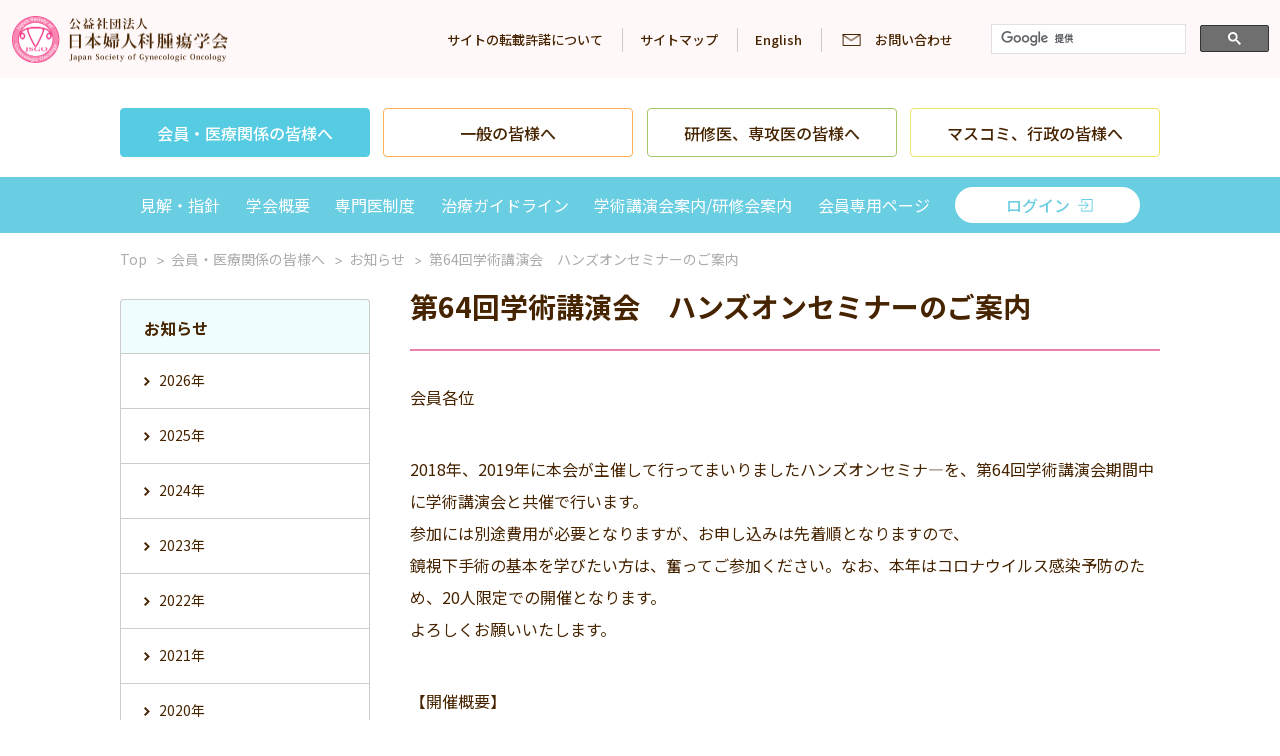

--- FILE ---
content_type: text/html; charset=UTF-8
request_url: https://jsgo.or.jp/entry_member/news/20220608/1334/
body_size: 11816
content:

<!DOCTYPE HTML>
<html lang="ja">

<head>
<!-- Global site tag (gtag.js) - Google Analytics -->
<script async src="https://www.googletagmanager.com/gtag/js?id=G-EBCR613V0L"></script>
<script>
  window.dataLayer = window.dataLayer || [];
  function gtag(){dataLayer.push(arguments);}
  gtag('js', new Date());

  gtag('config', 'G-EBCR613V0L');
</script>
	<meta charset="utf-8">
	<meta name="viewport" content="width=device-width, initial-scale=1, minimum-scale=1, maximum-scale=1, user-scalable=no">
	<meta http-equiv="X-UA-Compatible" content="IE=edge">
	<meta name="format-detection" content="telephone=no">

	<meta name="description" content="">
	<meta name="keywords" content="">

	<!-- ::: OGP :::-->
	<meta property="og:title" content="第64回学術講演会　ハンズオンセミナーのご案内 | 公益社団法人 日本婦人科腫瘍学会">
	<meta property="og:image" content="https://jsgo.or.jp/common/images/ogp.png">
	<meta property="og:type" content="article">
	<meta property="og:description" content="">

	<!-- ::: fonts :::-->
<link rel="preconnect" href="https://fonts.gstatic.com">
<link href="https://fonts.googleapis.com/css2?family=Noto+Sans+JP:wght@400;500;700&family=Noto+Serif+JP:wght@400;500;700&display=swap" rel="stylesheet">

<!-- ::: CSS JS ::: -->
<link rel="stylesheet" href="/common/css/minireset.css">
<link rel="stylesheet" href="/common/css/parts.css?20251027">
<link rel="stylesheet" href="/common/css/style_lv3.css?202206">
<link rel="stylesheet" href="/common/css/form_init.css">
<link rel="stylesheet" href="/common/css/style_adjuster_202205.css">

<!-- ::: JS ::: -->
<script src="/common/js/jquery-3.5.1.min.js"></script>
<script src="/common/js/viewport.js"></script>
<script src="/common/js/bodyScrollLock.js"></script>
<script src="/common/js/common.js"></script>
<script src="/common/js/parts.js?202111"></script>
<script src="/common/js/anchor.js"></script>

	
        	
	<title>第64回学術講演会　ハンズオンセミナーのご案内 | 公益社団法人 日本婦人科腫瘍学会</title>
<meta name='robots' content='max-image-preview:large' />
<link rel="alternate" title="oEmbed (JSON)" type="application/json+oembed" href="https://jsgo.or.jp/wp-json/oembed/1.0/embed?url=https%3A%2F%2Fjsgo.or.jp%2Fentry_member%2Fnews%2F20220608%2F1334%2F" />
<link rel="alternate" title="oEmbed (XML)" type="text/xml+oembed" href="https://jsgo.or.jp/wp-json/oembed/1.0/embed?url=https%3A%2F%2Fjsgo.or.jp%2Fentry_member%2Fnews%2F20220608%2F1334%2F&#038;format=xml" />
<style id='wp-img-auto-sizes-contain-inline-css' type='text/css'>
img:is([sizes=auto i],[sizes^="auto," i]){contain-intrinsic-size:3000px 1500px}
/*# sourceURL=wp-img-auto-sizes-contain-inline-css */
</style>
<link rel='stylesheet' id='wp-customer-reviews-3-frontend-css' href='https://jsgo.or.jp/wp-content/plugins/wp-customer-reviews/css/wp-customer-reviews.css?ver=3.7.4' type='text/css' media='all' />
<style id='wp-emoji-styles-inline-css' type='text/css'>

	img.wp-smiley, img.emoji {
		display: inline !important;
		border: none !important;
		box-shadow: none !important;
		height: 1em !important;
		width: 1em !important;
		margin: 0 0.07em !important;
		vertical-align: -0.1em !important;
		background: none !important;
		padding: 0 !important;
	}
/*# sourceURL=wp-emoji-styles-inline-css */
</style>
<style id='wp-block-library-inline-css' type='text/css'>
:root{--wp-block-synced-color:#7a00df;--wp-block-synced-color--rgb:122,0,223;--wp-bound-block-color:var(--wp-block-synced-color);--wp-editor-canvas-background:#ddd;--wp-admin-theme-color:#007cba;--wp-admin-theme-color--rgb:0,124,186;--wp-admin-theme-color-darker-10:#006ba1;--wp-admin-theme-color-darker-10--rgb:0,107,160.5;--wp-admin-theme-color-darker-20:#005a87;--wp-admin-theme-color-darker-20--rgb:0,90,135;--wp-admin-border-width-focus:2px}@media (min-resolution:192dpi){:root{--wp-admin-border-width-focus:1.5px}}.wp-element-button{cursor:pointer}:root .has-very-light-gray-background-color{background-color:#eee}:root .has-very-dark-gray-background-color{background-color:#313131}:root .has-very-light-gray-color{color:#eee}:root .has-very-dark-gray-color{color:#313131}:root .has-vivid-green-cyan-to-vivid-cyan-blue-gradient-background{background:linear-gradient(135deg,#00d084,#0693e3)}:root .has-purple-crush-gradient-background{background:linear-gradient(135deg,#34e2e4,#4721fb 50%,#ab1dfe)}:root .has-hazy-dawn-gradient-background{background:linear-gradient(135deg,#faaca8,#dad0ec)}:root .has-subdued-olive-gradient-background{background:linear-gradient(135deg,#fafae1,#67a671)}:root .has-atomic-cream-gradient-background{background:linear-gradient(135deg,#fdd79a,#004a59)}:root .has-nightshade-gradient-background{background:linear-gradient(135deg,#330968,#31cdcf)}:root .has-midnight-gradient-background{background:linear-gradient(135deg,#020381,#2874fc)}:root{--wp--preset--font-size--normal:16px;--wp--preset--font-size--huge:42px}.has-regular-font-size{font-size:1em}.has-larger-font-size{font-size:2.625em}.has-normal-font-size{font-size:var(--wp--preset--font-size--normal)}.has-huge-font-size{font-size:var(--wp--preset--font-size--huge)}.has-text-align-center{text-align:center}.has-text-align-left{text-align:left}.has-text-align-right{text-align:right}.has-fit-text{white-space:nowrap!important}#end-resizable-editor-section{display:none}.aligncenter{clear:both}.items-justified-left{justify-content:flex-start}.items-justified-center{justify-content:center}.items-justified-right{justify-content:flex-end}.items-justified-space-between{justify-content:space-between}.screen-reader-text{border:0;clip-path:inset(50%);height:1px;margin:-1px;overflow:hidden;padding:0;position:absolute;width:1px;word-wrap:normal!important}.screen-reader-text:focus{background-color:#ddd;clip-path:none;color:#444;display:block;font-size:1em;height:auto;left:5px;line-height:normal;padding:15px 23px 14px;text-decoration:none;top:5px;width:auto;z-index:100000}html :where(.has-border-color){border-style:solid}html :where([style*=border-top-color]){border-top-style:solid}html :where([style*=border-right-color]){border-right-style:solid}html :where([style*=border-bottom-color]){border-bottom-style:solid}html :where([style*=border-left-color]){border-left-style:solid}html :where([style*=border-width]){border-style:solid}html :where([style*=border-top-width]){border-top-style:solid}html :where([style*=border-right-width]){border-right-style:solid}html :where([style*=border-bottom-width]){border-bottom-style:solid}html :where([style*=border-left-width]){border-left-style:solid}html :where(img[class*=wp-image-]){height:auto;max-width:100%}:where(figure){margin:0 0 1em}html :where(.is-position-sticky){--wp-admin--admin-bar--position-offset:var(--wp-admin--admin-bar--height,0px)}@media screen and (max-width:600px){html :where(.is-position-sticky){--wp-admin--admin-bar--position-offset:0px}}

/*# sourceURL=wp-block-library-inline-css */
</style><style id='global-styles-inline-css' type='text/css'>
:root{--wp--preset--aspect-ratio--square: 1;--wp--preset--aspect-ratio--4-3: 4/3;--wp--preset--aspect-ratio--3-4: 3/4;--wp--preset--aspect-ratio--3-2: 3/2;--wp--preset--aspect-ratio--2-3: 2/3;--wp--preset--aspect-ratio--16-9: 16/9;--wp--preset--aspect-ratio--9-16: 9/16;--wp--preset--color--black: #000000;--wp--preset--color--cyan-bluish-gray: #abb8c3;--wp--preset--color--white: #ffffff;--wp--preset--color--pale-pink: #f78da7;--wp--preset--color--vivid-red: #cf2e2e;--wp--preset--color--luminous-vivid-orange: #ff6900;--wp--preset--color--luminous-vivid-amber: #fcb900;--wp--preset--color--light-green-cyan: #7bdcb5;--wp--preset--color--vivid-green-cyan: #00d084;--wp--preset--color--pale-cyan-blue: #8ed1fc;--wp--preset--color--vivid-cyan-blue: #0693e3;--wp--preset--color--vivid-purple: #9b51e0;--wp--preset--gradient--vivid-cyan-blue-to-vivid-purple: linear-gradient(135deg,rgb(6,147,227) 0%,rgb(155,81,224) 100%);--wp--preset--gradient--light-green-cyan-to-vivid-green-cyan: linear-gradient(135deg,rgb(122,220,180) 0%,rgb(0,208,130) 100%);--wp--preset--gradient--luminous-vivid-amber-to-luminous-vivid-orange: linear-gradient(135deg,rgb(252,185,0) 0%,rgb(255,105,0) 100%);--wp--preset--gradient--luminous-vivid-orange-to-vivid-red: linear-gradient(135deg,rgb(255,105,0) 0%,rgb(207,46,46) 100%);--wp--preset--gradient--very-light-gray-to-cyan-bluish-gray: linear-gradient(135deg,rgb(238,238,238) 0%,rgb(169,184,195) 100%);--wp--preset--gradient--cool-to-warm-spectrum: linear-gradient(135deg,rgb(74,234,220) 0%,rgb(151,120,209) 20%,rgb(207,42,186) 40%,rgb(238,44,130) 60%,rgb(251,105,98) 80%,rgb(254,248,76) 100%);--wp--preset--gradient--blush-light-purple: linear-gradient(135deg,rgb(255,206,236) 0%,rgb(152,150,240) 100%);--wp--preset--gradient--blush-bordeaux: linear-gradient(135deg,rgb(254,205,165) 0%,rgb(254,45,45) 50%,rgb(107,0,62) 100%);--wp--preset--gradient--luminous-dusk: linear-gradient(135deg,rgb(255,203,112) 0%,rgb(199,81,192) 50%,rgb(65,88,208) 100%);--wp--preset--gradient--pale-ocean: linear-gradient(135deg,rgb(255,245,203) 0%,rgb(182,227,212) 50%,rgb(51,167,181) 100%);--wp--preset--gradient--electric-grass: linear-gradient(135deg,rgb(202,248,128) 0%,rgb(113,206,126) 100%);--wp--preset--gradient--midnight: linear-gradient(135deg,rgb(2,3,129) 0%,rgb(40,116,252) 100%);--wp--preset--font-size--small: 13px;--wp--preset--font-size--medium: 20px;--wp--preset--font-size--large: 36px;--wp--preset--font-size--x-large: 42px;--wp--preset--spacing--20: 0.44rem;--wp--preset--spacing--30: 0.67rem;--wp--preset--spacing--40: 1rem;--wp--preset--spacing--50: 1.5rem;--wp--preset--spacing--60: 2.25rem;--wp--preset--spacing--70: 3.38rem;--wp--preset--spacing--80: 5.06rem;--wp--preset--shadow--natural: 6px 6px 9px rgba(0, 0, 0, 0.2);--wp--preset--shadow--deep: 12px 12px 50px rgba(0, 0, 0, 0.4);--wp--preset--shadow--sharp: 6px 6px 0px rgba(0, 0, 0, 0.2);--wp--preset--shadow--outlined: 6px 6px 0px -3px rgb(255, 255, 255), 6px 6px rgb(0, 0, 0);--wp--preset--shadow--crisp: 6px 6px 0px rgb(0, 0, 0);}:where(.is-layout-flex){gap: 0.5em;}:where(.is-layout-grid){gap: 0.5em;}body .is-layout-flex{display: flex;}.is-layout-flex{flex-wrap: wrap;align-items: center;}.is-layout-flex > :is(*, div){margin: 0;}body .is-layout-grid{display: grid;}.is-layout-grid > :is(*, div){margin: 0;}:where(.wp-block-columns.is-layout-flex){gap: 2em;}:where(.wp-block-columns.is-layout-grid){gap: 2em;}:where(.wp-block-post-template.is-layout-flex){gap: 1.25em;}:where(.wp-block-post-template.is-layout-grid){gap: 1.25em;}.has-black-color{color: var(--wp--preset--color--black) !important;}.has-cyan-bluish-gray-color{color: var(--wp--preset--color--cyan-bluish-gray) !important;}.has-white-color{color: var(--wp--preset--color--white) !important;}.has-pale-pink-color{color: var(--wp--preset--color--pale-pink) !important;}.has-vivid-red-color{color: var(--wp--preset--color--vivid-red) !important;}.has-luminous-vivid-orange-color{color: var(--wp--preset--color--luminous-vivid-orange) !important;}.has-luminous-vivid-amber-color{color: var(--wp--preset--color--luminous-vivid-amber) !important;}.has-light-green-cyan-color{color: var(--wp--preset--color--light-green-cyan) !important;}.has-vivid-green-cyan-color{color: var(--wp--preset--color--vivid-green-cyan) !important;}.has-pale-cyan-blue-color{color: var(--wp--preset--color--pale-cyan-blue) !important;}.has-vivid-cyan-blue-color{color: var(--wp--preset--color--vivid-cyan-blue) !important;}.has-vivid-purple-color{color: var(--wp--preset--color--vivid-purple) !important;}.has-black-background-color{background-color: var(--wp--preset--color--black) !important;}.has-cyan-bluish-gray-background-color{background-color: var(--wp--preset--color--cyan-bluish-gray) !important;}.has-white-background-color{background-color: var(--wp--preset--color--white) !important;}.has-pale-pink-background-color{background-color: var(--wp--preset--color--pale-pink) !important;}.has-vivid-red-background-color{background-color: var(--wp--preset--color--vivid-red) !important;}.has-luminous-vivid-orange-background-color{background-color: var(--wp--preset--color--luminous-vivid-orange) !important;}.has-luminous-vivid-amber-background-color{background-color: var(--wp--preset--color--luminous-vivid-amber) !important;}.has-light-green-cyan-background-color{background-color: var(--wp--preset--color--light-green-cyan) !important;}.has-vivid-green-cyan-background-color{background-color: var(--wp--preset--color--vivid-green-cyan) !important;}.has-pale-cyan-blue-background-color{background-color: var(--wp--preset--color--pale-cyan-blue) !important;}.has-vivid-cyan-blue-background-color{background-color: var(--wp--preset--color--vivid-cyan-blue) !important;}.has-vivid-purple-background-color{background-color: var(--wp--preset--color--vivid-purple) !important;}.has-black-border-color{border-color: var(--wp--preset--color--black) !important;}.has-cyan-bluish-gray-border-color{border-color: var(--wp--preset--color--cyan-bluish-gray) !important;}.has-white-border-color{border-color: var(--wp--preset--color--white) !important;}.has-pale-pink-border-color{border-color: var(--wp--preset--color--pale-pink) !important;}.has-vivid-red-border-color{border-color: var(--wp--preset--color--vivid-red) !important;}.has-luminous-vivid-orange-border-color{border-color: var(--wp--preset--color--luminous-vivid-orange) !important;}.has-luminous-vivid-amber-border-color{border-color: var(--wp--preset--color--luminous-vivid-amber) !important;}.has-light-green-cyan-border-color{border-color: var(--wp--preset--color--light-green-cyan) !important;}.has-vivid-green-cyan-border-color{border-color: var(--wp--preset--color--vivid-green-cyan) !important;}.has-pale-cyan-blue-border-color{border-color: var(--wp--preset--color--pale-cyan-blue) !important;}.has-vivid-cyan-blue-border-color{border-color: var(--wp--preset--color--vivid-cyan-blue) !important;}.has-vivid-purple-border-color{border-color: var(--wp--preset--color--vivid-purple) !important;}.has-vivid-cyan-blue-to-vivid-purple-gradient-background{background: var(--wp--preset--gradient--vivid-cyan-blue-to-vivid-purple) !important;}.has-light-green-cyan-to-vivid-green-cyan-gradient-background{background: var(--wp--preset--gradient--light-green-cyan-to-vivid-green-cyan) !important;}.has-luminous-vivid-amber-to-luminous-vivid-orange-gradient-background{background: var(--wp--preset--gradient--luminous-vivid-amber-to-luminous-vivid-orange) !important;}.has-luminous-vivid-orange-to-vivid-red-gradient-background{background: var(--wp--preset--gradient--luminous-vivid-orange-to-vivid-red) !important;}.has-very-light-gray-to-cyan-bluish-gray-gradient-background{background: var(--wp--preset--gradient--very-light-gray-to-cyan-bluish-gray) !important;}.has-cool-to-warm-spectrum-gradient-background{background: var(--wp--preset--gradient--cool-to-warm-spectrum) !important;}.has-blush-light-purple-gradient-background{background: var(--wp--preset--gradient--blush-light-purple) !important;}.has-blush-bordeaux-gradient-background{background: var(--wp--preset--gradient--blush-bordeaux) !important;}.has-luminous-dusk-gradient-background{background: var(--wp--preset--gradient--luminous-dusk) !important;}.has-pale-ocean-gradient-background{background: var(--wp--preset--gradient--pale-ocean) !important;}.has-electric-grass-gradient-background{background: var(--wp--preset--gradient--electric-grass) !important;}.has-midnight-gradient-background{background: var(--wp--preset--gradient--midnight) !important;}.has-small-font-size{font-size: var(--wp--preset--font-size--small) !important;}.has-medium-font-size{font-size: var(--wp--preset--font-size--medium) !important;}.has-large-font-size{font-size: var(--wp--preset--font-size--large) !important;}.has-x-large-font-size{font-size: var(--wp--preset--font-size--x-large) !important;}
/*# sourceURL=global-styles-inline-css */
</style>

<style id='classic-theme-styles-inline-css' type='text/css'>
/*! This file is auto-generated */
.wp-block-button__link{color:#fff;background-color:#32373c;border-radius:9999px;box-shadow:none;text-decoration:none;padding:calc(.667em + 2px) calc(1.333em + 2px);font-size:1.125em}.wp-block-file__button{background:#32373c;color:#fff;text-decoration:none}
/*# sourceURL=/wp-includes/css/classic-themes.min.css */
</style>
<script type="text/javascript" src="https://jsgo.or.jp/wp-includes/js/jquery/jquery.min.js?ver=3.7.1" id="jquery-core-js"></script>
<script type="text/javascript" src="https://jsgo.or.jp/wp-includes/js/jquery/jquery-migrate.min.js?ver=3.4.1" id="jquery-migrate-js"></script>
<script type="text/javascript" src="https://jsgo.or.jp/wp-content/plugins/wp-customer-reviews/js/wp-customer-reviews.js?ver=3.7.4" id="wp-customer-reviews-3-frontend-js"></script>
<link rel="EditURI" type="application/rsd+xml" title="RSD" href="https://jsgo.or.jp/xmlrpc.php?rsd" />
<link rel="canonical" href="https://jsgo.or.jp/entry_member/news/20220608/1334/" />
<link rel='shortlink' href='https://jsgo.or.jp/?p=1334' />
	<style>
		/* PDF を埋め込んだ iframe や embed 要素を制限 */
		iframe[src*="pubcom2025_index.pdf"],
		embed[src*="pubcom2025_index.pdf"],
		object[data*="pubcom2025_index.pdf"] {
			pointer-events: none;
			user-select: none;
		}

		/* 印刷時に非表示 */
		@media print {

			iframe[src*="pubcom2025_index.pdf"],
			embed[src*="pubcom2025_index.pdf"],
			object[data*="pubcom2025_index.pdf"] {
				display: none !important;
			}
		}
	</style>
</head>
<body id="" class="">
	<!-- ::: Head ::: -->
<header class="ly_header js_header">
    <nav class="bl_nav">
        <div class="bl_nav__inner">
            <h1 class="bl_nav_logo_wrapper">
                <a href="/" class="bl_nav_logo">
                    <img src="/common/images/lv3/logo_01.png" alt="公益社団法人 日本婦人科腫瘍学会　Japan Society of Gynecologic Oncology" class="bl_nav_logo_image">
                </a>
            </h1>

            <div class="bl_nav_list_wrapper">
                <div class="bl_nav_list_wrapper_inner">
                    <div class="gNav_SP_Wrapper spBlock js_gNavSP">
                        <script async src="https://cse.google.com/cse.js?cx=74583ec84694abd1d"></script>
                        <div class="gcse-search"></div>
                         <!-- lv_3_1-->
                         <ul class="bl_nav_list bl_nav_list__lg gNav_SP_1">
                                                          <li class="bl_nav_item"><a href="/committee/" class="bl_nav_link bl_nav_link__login">ログイン</a></li>
                                                          <li class="bl_nav_item"><a href="/committee/" class="bl_nav_link">会員専用ページ</a></li>
                             <li class="bl_nav_item"><a href="/committee/onlinejournal/" class="bl_nav_link">オンラインジャーナル</a></li>
                             <li class="bl_nav_item"><a href="/outline/" class="bl_nav_link">学会概要</a></li>
                             <li class="bl_nav_item"><a href="https://jesgo.jp/" class="bl_nav_link" target="_blank">婦人科悪性腫瘍総合入力システム</a></li>
                             <li class="bl_nav_item"><a href="/international_conferences/" class="bl_nav_link">国際学会案内</a></li>
                             <li class="bl_nav_item"><a href="/admission/" class="bl_nav_link">入会案内</a></li>
                             <li class="bl_nav_item"><a href="/opinion/" class="bl_nav_link">見解・指針</a></li>
                             <li class="bl_nav_item"><a href="/report/" class="bl_nav_link">各種届出</a></li>
                             <li class="bl_nav_item"><a href="/hpvqa/index.html" class="bl_nav_link">Q&A</a></li>
                             <li class="bl_nav_item"><a href="/meeting/" class="bl_nav_link">学術講演会案内/研修会案内</a></li>
                             <li class="bl_nav_item"><a href="/specialist/" class="bl_nav_link">専門医制度</a></li>
                             <li class="bl_nav_item"><a href="/guideline/" class="bl_nav_link">治療ガイドライン</a></li>
                             <li class="bl_nav_item"><a href="/treatise/" class="bl_nav_link">学会誌への投稿</a></li>
                             <li class="bl_nav_item"><a href="/grant/" class="bl_nav_link">研究助成事業</a></li>
                             <li class="bl_nav_item"><a href="/animationlist/" class="bl_nav_link">患者さん向け動画アニメーション</a></li>
                             <li class="bl_nav_item"><a href="https://jsgo.or.jp/entry_member/news/20250523/3396/" class="bl_nav_link bl_nav_link__last">WEBセミナー</a></li>
                             <li class="bl_nav_item"><a href="/public_notice/" class="bl_nav_link">公告</a></li>
                             <li class="bl_nav_item"><a href="/topics/index01.html" class="bl_nav_link">腫瘍研究の利益相反に関する<br>JSGO指針</a></li>
                         </ul>
                         <!-- lv_3_1-->

                         <!-- lv_3_2-->
                         <ul class="bl_nav_list bl_nav_list__lg gNav_SP_2">
                             <li class="bl_nav_item"><a href="/opinion/" class="bl_nav_link">見解・指針</a></li>
                             <li class="bl_nav_item"><a href="/animationlist/" class="bl_nav_link">動画アニメで婦人科がんのことを知ろう</a></li>
                             <li class="bl_nav_item"><a href="/outline/" class="bl_nav_link">学会概要</a></li>
                             <li class="bl_nav_item"><a href="/hpvqa/index.html" class="bl_nav_link">HPVワクチン Q&A</a></li>
                             <li class="bl_nav_item"><a href="/specialist/" class="bl_nav_link">専門医制度</a></li>
                             <li class="bl_nav_item"><a href="/public/" class="bl_nav_link">市民の皆さま</a></li>
                             <li class="bl_nav_item"><a href="/public_notice/" class="bl_nav_link">公告</a></li>
                             <li class="bl_nav_item"><a href="/covid19qa/general.html" class="bl_nav_link">Covid19＆婦人科がん Q&A</a></li>
                         </ul>
                         <!-- lv_3_2-->

                         <!-- lv_3_3-->
                         <ul class="bl_nav_list bl_nav_list__lg gNav_SP_3">
                                                          <li class="bl_nav_item"><a href="/committee/" class="bl_nav_link bl_nav_link__login">ログイン</a></li>
                                                          <li class="bl_nav_item"><a href="/committee/" class="bl_nav_link">会員専用ページ</a></li>
                             <li class="bl_nav_item"><a href="/opinion/" class="bl_nav_link">見解・指針</a></li>
							 <li class="bl_nav_item"><a href="/outline/" class="bl_nav_link">学会概要</a></li>
							 <li class="bl_nav_item"><a href="https://jsgo.or.jp/entry_member/news/20250523/3396/" class="bl_nav_link bl_nav_link__last">WEBセミナー</a></li>
							 <li class="bl_nav_item"><a href="/public_notice/" class="bl_nav_link">公告</a></li>
							 <li class="bl_nav_item"><a href="/admission/" class="bl_nav_link">入会案内</a></li>
							 <li class="bl_nav_item"><a href="/report/" class="bl_nav_link">各種届出</a></li>
							 <li class="bl_nav_item"><a href="/meeting/" class="bl_nav_link">学術講演会案内/研修会案内</a></li>
							 <li class="bl_nav_item"><a href="/specialist/" class="bl_nav_link">専門医制度</a></li>
							 <li class="bl_nav_item"><a href="/guideline/" class="bl_nav_link">治療ガイドライン</a></li>
							 <li class="bl_nav_item"><a href="/treatise/" class="bl_nav_link">学会誌への投稿</a></li>
							 <li class="bl_nav_item"><a href="/grant/" class="bl_nav_link">研究助成事業</a></li>
							 <li class="bl_nav_item"><a href="/topics/index01.html" class="bl_nav_link bl_nav_link__last">腫瘍研究の利益相反に関する<br>JSGO指針</a></li>
                             <li class="bl_nav_item"><a href="/topics/index03.html" class="bl_nav_link">がん治療認定および更新について</a></li>
                         </ul>
                         <!-- lv_3_3-->

                         <!-- lv_3_4-->
                         <ul class="bl_nav_list bl_nav_list__lg gNav_SP_4">
                             <li class="bl_nav_item"><a href="/opinion/" class="bl_nav_link">見解・指針</a></li>
                             <li class="bl_nav_item"><a href="/outline/" class="bl_nav_link">学会概要</a></li>
                             <li class="bl_nav_item"><a href="/public_notice/" class="bl_nav_link">公告</a></li>
                             <li class="bl_nav_item"><a href="/specialist/" class="bl_nav_link">専門医制度</a></li>
                             <li class="bl_nav_item"><a href="/public/" class="bl_nav_link">市民の皆さま</a></li>
                         </ul>
                         <!-- lv_3_4-->

                         <div>
                             <ul class="bl_nav_list2">
                                 <li class="bl_nav_item2 bl_nav_item2__1"><a href="/entry_member/" class="bl_nav_link2">会員・医療関係の皆様へ</a></li>
                                 <li class="bl_nav_item2 bl_nav_item2__2"><a href="/entry_general/" class="bl_nav_link2">一般の皆様へ</a></li>
                                 <li class="bl_nav_item2 bl_nav_item2__3"><a href="/entry_intern/" class="bl_nav_link2">研修医、専攻医の皆様へ</a></li>
                                 <li class="bl_nav_item2 bl_nav_item2__4"><a href="/entry_media_and_administration/" class="bl_nav_link2">マスコミ、行政の皆様へ</a></li>
                             </ul>
                         </div>
                    </div>

                    <ul class="bl_nav_list">
                        <li class="bl_nav_item"><a href="/outline/copyrights.html" class="bl_nav_link">サイトの転載許諾について</a></li>
                        <li class="bl_nav_item"><a href="/sitemap/" class="bl_nav_link">サイトマップ</a></li>
                        <li class="bl_nav_item"><a href="/en/" class="bl_nav_link">English</a></li>
                        <li class="bl_nav_item"><a href="/form/contact" class="bl_nav_link bl_nav_link__last"><span class="bl_nav_link__icon">お問い合わせ</span></a></li>
                        <li class="bl_nav_item pcBlock"><script async src="https://cse.google.com/cse.js?cx=74583ec84694abd1d"></script>
                            <div class="gcse-search"></div>
                        </li>
                    </ul>
                </div>
            </div>

            <div class="bl_btn_wrapper spBlock">
                <a href="" class="bl_nav_btnHamburger js_nav_btnHamburger">
                    <span class="top"></span>
                    <span class="middle"></span>
                    <span class="bottom"></span>
                </a>
            </div>
        </div>
    </nav>
</header>
<!-- ::: /Head ::: -->

	<div class="ly_flexWrap">
		
<!-- ::: Head ::: -->
<div class="ly_flexWrap_head">
    <div class="ly_flexWrap_head_inner">
        <div class="gNav_PC_Wrapper pcBlock js_gNavPC">

            <div class="bl_lNav2">
                 <ul class="bl_lNav2_list">
                     <li class="bl_lNav2_item bl_lNav2_item__1"><a href="/entry_member/" class="bl_lNav2_link">会員・医療関係の皆様へ</a></li>
                     <li class="bl_lNav2_item bl_lNav2_item__2"><a href="/entry_general/" class="bl_lNav2_link">一般の皆様へ</a></li>
                     <li class="bl_lNav2_item bl_lNav2_item__3"><a href="/entry_intern/" class="bl_lNav2_link">研修医、専攻医の皆様へ</a></li>
                     <li class="bl_lNav2_item bl_lNav2_item__4"><a href="/entry_media_and_administration/" class="bl_lNav2_link">マスコミ、行政の皆様へ</a></li>
                 </ul>
             </div>

             <!-- lv_3_1-->
             <div class="bl_lNav3 gNav_PC_1">
                 <ul class="bl_lNav3_list">
                     <li class="bl_lNav3_item"><a href="/opinion/" class="bl_lNav3_link">見解・指針</a></li>
                     <li class="bl_lNav3_item"><a href="/outline/" class="bl_lNav3_link">学会概要</a></li>
                     <li class="bl_lNav3_item"><a href="/specialist/" class="bl_lNav3_link">専門医制度</a></li>
                     <li class="bl_lNav3_item"><a href="/guideline/" class="bl_lNav3_link">治療ガイドライン</a></li>
                     <li class="bl_lNav3_item"><a href="/meeting/" class="bl_lNav3_link">学術講演会案内/研修会案内</a></li>
                     <li class="bl_lNav3_item"><a href="/committee/" class="bl_lNav3_link">会員専用ページ</a></li>
                                          <li class="bl_lNav3_item"><a href="/committee/" class="bl_lNav3_link bl_lNav3_link__login">ログイン</a></li>
                                      </ul>
             </div>
             <!-- lv_3_1-->

             <!-- lv_3_2-->
             <div class="bl_lNav3 gNav_PC_2">
                 <ul class="bl_lNav3_list">
                     <li class="bl_lNav3_item"><a href="/opinion/" class="bl_lNav3_link">見解・指針</a></li>
                     <li class="bl_lNav3_item"><a href="/animationlist/" class="bl_lNav3_link">動画アニメで婦人科がんのことを知ろう</a></li>
                     <li class="bl_lNav3_item"><a href="/outline/" class="bl_lNav3_link">学会概要</a></li>
                     <li class="bl_lNav3_item"><a href="/hpvqa/index.html" class="bl_lNav3_link">HPVワクチン Q&A</a></li>
                     <li class="bl_lNav3_item"><a href="/specialist/" class="bl_lNav3_link">専門医制度</a></li>
                     <li class="bl_lNav3_item"><a href="/public/" class="bl_lNav3_link">市民の皆さま</a></li>
                     <li class="bl_lNav3_item"><a href="/public_notice/" class="bl_lNav3_link">公告</a></li>
                     <li class="bl_lNav3_item"><a href="/covid19qa/general.html" class="bl_lNav3_link">Covid19＆婦人科がん Q&A</a></li>
                 </ul>
             </div>
             <!-- lv_3_2-->

             <!-- lv_3_3-->
             <div class="bl_lNav3 gNav_PC_3">
                 <ul class="bl_lNav3_list">
                     <li class="bl_lNav3_item"><a href="/opinion/" class="bl_lNav3_link">見解・指針</a></li>
                     <li class="bl_lNav3_item"><a href="/outline/" class="bl_lNav3_link">学会概要</a></li>
                     <li class="bl_lNav3_item"><a href="/specialist/" class="bl_lNav3_link">専門医制度</a></li>
                     <li class="bl_lNav3_item"><a href="/guideline/" class="bl_lNav3_link">治療ガイドライン</a></li>
                     <li class="bl_lNav3_item"><a href="/meeting/" class="bl_lNav3_link">学術講演会案内/研修会案内</a></li>
                     <li class="bl_lNav3_item"><a href="/committee/" class="bl_lNav3_link">会員専用ページ</a></li>
                                          <li class="bl_lNav3_item"><a href="/committee/" class="bl_lNav3_link bl_lNav3_link__login">ログイン</a></li>
                                      </ul>
             </div>
             <!-- lv_3_3-->

             <!-- lv_3_4-->
             <div class="bl_lNav3 gNav_PC_4">
                 <ul class="bl_lNav3_list">
                     <li class="bl_lNav3_item"><a href="/opinion/" class="bl_lNav3_link">見解・指針</a></li>
                     <li class="bl_lNav3_item"><a href="/outline/" class="bl_lNav3_link">学会概要</a></li>
                     <li class="bl_lNav3_item"><a href="/public_notice/" class="bl_lNav3_link">公告</a></li>
                     <li class="bl_lNav3_item"><a href="/specialist/" class="bl_lNav3_link">専門医制度</a></li>
                     <li class="bl_lNav3_item"><a href="/public/" class="bl_lNav3_link">市民の皆さま</a></li>
                 </ul>
             </div>
             <!-- lv_3_4-->
        </div>
    </div>
</div>
<!-- ::: /Head ::: -->

<!--ぱんくずリスト-->
<div class="bl_breadCrumb">
	<div class="bl_breadCrumb_inner">
		<ul>
			<li><a href="/">Top</a></li>
			<li><a href="/entry_member/">会員・医療関係の皆様へ</a></li>
			<li><a href="/entry_member/news/">お知らせ</a></li>
			<li><span>第64回学術講演会　ハンズオンセミナーのご案内</span></li>
		</ul>
	</div>
</div>
<!--ぱんくずリスト-->

<div class="ly_flexWrap_inner ly_flexWrap_inner__rv">

	<main class="ly_main pdAdjust bl_news_content">
			<h1 class="md_ttl_lv1">第64回学術講演会　ハンズオンセミナーのご案内</h1>

<div class="md_text_def md_text_normal md_text_def__lgt">
	<p>会員各位</p>
<p class="mb25">2018年、2019年に本会が主催して行ってまいりましたハンズオンセミナ―を、第64回学術講演会期間中に学術講演会と共催で行います。<br />
参加には別途費用が必要となりますが、お申し込みは先着順となりますので、<br />
鏡視下手術の基本を学びたい方は、奮ってご参加ください。なお、本年はコロナウイルス感染予防のため、20人限定での開催となります。<br />
よろしくお願いいたします。</p>
<p class="mb10 b-text">【開催概要】</p>
<p class="mb25">開催日：2022年7月16日(土)10：20～12：20<br />
受付時間：9：50～<br />
会場：4階　スタジオ１<br />
参加費：3,000円(当日現金払い　お釣りの無いようご準備ください)<br />
定員：20名<br />
<span class="b-text">※事前登録制　先着順となります。</span><br />
共催：第64回日本婦人科腫瘍学会学術講演会、ジョンソン・エンド・ジョンソン</p>
<p class="mb10">【実技内容】</p>
<p class="mb25">１．安全なトロッカー挿入<br />
２．鉗子操作<br />
３．腟断端縫合<br />
（オプションとして子宮全摘モデルによるトレーニング）<br />
＊参加者には、本会編集の腹腔鏡下手術手技の基本、合併症対策などをまとめたテキストを配布いたします。<br />
＊各テーブルに専属の講師がつき、個別に指導いたします。</p>
<p class="mb10">【申込方法】</p>
<p class="mb25">お名前・ご所属・当日ご連絡可能なお電話番号・メールアドレスを記入の上、<br />
事務局（ <a href="mailto:gyn-ws@jsgo.or.jp">gyn-ws@jsgo.or.jp</a> ）にメールをお送りください。<br />
事務局からの返信メールで受付完了となります。</p>
<p class="mb25"><span class="b-text">※第64回学術講演会にご参加いただく先生限定とさせていただきます。</span><br />
※COVID-19の感染状況により中止となる場合がございます。ご了承ください。</p>
<p class="mb25 migi">日本婦人科腫瘍学会<br />
第64回学術集会会長　　　　牛嶋公生<br />
手術手技研修委員会委員長 　寺井義人</p>
</div>
<!-- /.md_text_def -->
		</main>

		<!--サイドナビ-->
<aside class="ly_sideNav">
		<div class="bl_sideNav">
			<h3 class="bl_sideNav_ttl">お知らせ</h3>
			<ul class="bl_sideNav_list">
									<li class="bl_sideNav_item"><a href="https://jsgo.or.jp/entry_member/news/2026/" class="bl_sideNav_link bl_sideNav_link__arrow">2026年</a></li>
									<li class="bl_sideNav_item"><a href="https://jsgo.or.jp/entry_member/news/2025/" class="bl_sideNav_link bl_sideNav_link__arrow">2025年</a></li>
									<li class="bl_sideNav_item"><a href="https://jsgo.or.jp/entry_member/news/2024/" class="bl_sideNav_link bl_sideNav_link__arrow">2024年</a></li>
									<li class="bl_sideNav_item"><a href="https://jsgo.or.jp/entry_member/news/2023/" class="bl_sideNav_link bl_sideNav_link__arrow">2023年</a></li>
									<li class="bl_sideNav_item"><a href="https://jsgo.or.jp/entry_member/news/2022/" class="bl_sideNav_link bl_sideNav_link__arrow">2022年</a></li>
									<li class="bl_sideNav_item"><a href="https://jsgo.or.jp/entry_member/news/2021/" class="bl_sideNav_link bl_sideNav_link__arrow">2021年</a></li>
									<li class="bl_sideNav_item"><a href="https://jsgo.or.jp/entry_member/news/2020/" class="bl_sideNav_link bl_sideNav_link__arrow">2020年</a></li>
							</ul>
		</div>
	</aside>
	<!--サイドナビ-->

<a href="#" class="el_pageTop js_pageTop">TOPへ</a>

</div>
<!-- /.ly_flexWrap_inner -->

	</div>
	<!-- /.ly_flexWrap -->

	<!-- ::: Foot ::: -->
<footer class="ly_cmn_footer2">
    <div class="ly_cmn_footer2_inner">
        <div class="footerNav_Wrapper pcBlock js_footerNav">

            <!-- lv_3_1-->
             <div class="ly_cmn_footer2_nav footerNav_1">
                 <div class="ly_cmn_footer2_nav_inner">
                     <ul>
                        <li><a href="/committee/onlinejournal/"><span>オンラインジャーナル</span></a></li>
                        <li><a href="https://jesgo.jp/" target="_blank"><span>婦人科悪性腫瘍総合入力システム</span></a></li>
                        <li><a href="/international_conferences/"><span>国際学会案内</span></a></li>
                        <li><a href="/admission/"><span>入会案内</span></a></li>
                    </ul>
                    <ul>
                        <li><a href="/report/"><span>各種届出</span></a></li>
                        <li><a href="/hpvqa/"><span>Q&A</span></a></li>
                        <li><a href="/treatise/"><span>学会誌への投稿</span></a></li>
                        <li><a href="/grant/"><span>研究助成事業</span></a></li>
                    </ul>
                    <ul>
                        <li><a href="/animationlist/"><span>患者さん向け動画アニメーション</span></a></li>
                        <li><a href="https://jsgo.or.jp/entry_member/news/20250918/3785/"><span>WEBセミナー</span></a></li>
                        <li><a href="/public_notice/"><span>公告</span></a></li>
                        <li><a href="/topics/index01.html"><span>腫瘍研究の利益相反に関するJSGO指針</span></a></li>
                    </ul>
                 </div>
             </div>
             <!-- lv_3_1-->

             <!-- lv_3_2-->
             <div class="ly_cmn_footer2_nav footerNav_2">
                 <div class="ly_cmn_footer2_nav_inner">
<!--                     <ul>-->
<!--                         <li><a href="/public_notice/"><span>公告</span></a></li>-->
<!--                         <li><a href="/admission/"><span>入会案内</span></a></li>-->
<!--                         <li><a href="/report/"><span>各種届出</span></a></li>-->
<!--                         <li><a href="/treatise/"><span>学会誌への投稿</span></a></li>-->
<!--                     </ul>-->
<!--                     <ul>-->
<!--                         <li><a href="/topics/index03.html"><span>がん治療認定および更新について</span></a></li>-->
<!--                         <li><a href="/topics/index01.html"><span>腫瘍研究の利益相反に関するJSGO指針</span></a></li>-->
<!--                     </ul>-->
                 </div>
             </div>
             <!-- lv_3_2-->

             <!-- lv_3_3-->
             <div class="ly_cmn_footer2_nav footerNav_3">
                 <div class="ly_cmn_footer2_nav_inner">
                     <ul>
                         <li><a href="/public_notice/"><span>公告</span></a></li>
                         <li><a href="/admission/"><span>入会案内</span></a></li>
                         <li><a href="/report/"><span>各種届出</span></a></li>
                         <li><a href="/treatise/"><span>学会誌への投稿</span></a></li>
                     </ul>
                     <ul>
                         <li><a href="/topics/index03.html"><span>がん治療認定および更新について</span></a></li>
                         <li><a href="/topics/index01.html"><span>腫瘍研究の利益相反に関するJSGO指針</span></a></li>
                         <li><a href="https://jsgo.or.jp/entry_member/news/20250918/3785/"><span>WEBセミナー</span></a></li>
                     </ul>
                 </div>
             </div>
             <!-- lv_3_3-->

             <!-- lv_3_4-->
             <div class="ly_cmn_footer2_nav footerNav_4">
                 <div class="ly_cmn_footer2_nav_inner">
<!--                     <ul>-->
<!--                         <li><a href="/public_notice/"><span>公告</span></a></li>-->
<!--                         <li><a href="/admission/"><span>入会案内</span></a></li>-->
<!--                         <li><a href="/report/"><span>各種届出</span></a></li>-->
<!--                         <li><a href="/treatise/"><span>学会誌への投稿</span></a></li>-->
<!--                     </ul>-->
<!--                     <ul>-->
<!--                         <li><a href="/topics/index03.html"><span>がん治療認定および更新について</span></a></li>-->
<!--                         <li><a href="/topics/index01.html"><span>腫瘍研究の利益相反に関するJSGO指針</span></a></li>-->
<!--                     </ul>-->
                 </div>
             </div>
             <!-- lv_3_4-->

        </div>

        <div class="bl_cmn_footer2_head">
            <a href="/" class="bl_cmn_footer2_logo">
                <img src="/common/images/lv3/logo_01.png" alt="公益社団法人 日本婦人科腫瘍学会　Japan Society of Gynecologic Oncology">
            </a>
            <!-- lv_3_1-->
               <div class="bl_cmn_footer2_info js_footerNav">
                <p class="bl_cmn_footer2_info_text">〒102-0083</p>
                <p class="bl_cmn_footer2_info_text bl_cmn_footer2_info_text__mgb">東京都千代田区麹町4-7麹町パークサイドビル402</p>
                    <p class="bl_cmn_footer2_info_text footerNav_1">
                        <span class="bl_cmn_footer2_info_text_inner">TEL：<a href="tel:0332881033" class="bl_cmn_footer2_info_text_link">03-3288-1033</a></span>
                        <span class="bl_cmn_footer2_info_text_inner">FAX：03-5275-1192</span>
                         <span class="bl_cmn_footer2_info_text_inner">（業務時間：平日10:00～17:00）</span>
                    </p>
                </div>
            </div>
        <div class="bl_cmn_footer2_body">
            <div class="bl_cmn_footer2_body_inner">
                <div class="bl_cmn_footer2_body_linkBox">
                    <a href="/privacypolicy/" class="bl_cmn_footer2_body_link">プライバシーポリシー</a>
                    <a href="/site/" class="bl_cmn_footer2_body_link">このサイトについて</a>
                </div>
                <small class="bl_copy">Copyright(C) The Japan Society of Gynecologic Oncology<br class="spBlock"> All Rights Reserved.</small>
            </div>
        </div>
    </div>
</footer>
<div class="el_overlay js_overlay"></div>
<!-- ::: /Foot ::: -->

	<script type="speculationrules">
{"prefetch":[{"source":"document","where":{"and":[{"href_matches":"/*"},{"not":{"href_matches":["/wp-*.php","/wp-admin/*","/wp-content/uploads/*","/wp-content/*","/wp-content/plugins/*","/wp-content/themes/jsgo2021/*","/*\\?(.+)"]}},{"not":{"selector_matches":"a[rel~=\"nofollow\"]"}},{"not":{"selector_matches":".no-prefetch, .no-prefetch a"}}]},"eagerness":"conservative"}]}
</script>
	<script>
		document.addEventListener('DOMContentLoaded', function() {
			let pdfLinks = document.querySelectorAll("a[href*='pubcom2025_index.pdf']");

			pdfLinks.forEach(link => {
				// 右クリックメニューを無効化
				link.addEventListener('contextmenu', function(event) {
					event.preventDefault();
					alert('このPDFはダウンロード禁止です。');
				});

				// Ctrl + S や Ctrl + P を防ぐ
				document.addEventListener('keydown', function(event) {
					if (event.ctrlKey && (event.key === 's' || event.key === 'p')) {
						event.preventDefault();
						alert('このPDFはダウンロード・印刷禁止です。');
					}
				});
			});
		});
	</script>
<script id="wp-emoji-settings" type="application/json">
{"baseUrl":"https://s.w.org/images/core/emoji/17.0.2/72x72/","ext":".png","svgUrl":"https://s.w.org/images/core/emoji/17.0.2/svg/","svgExt":".svg","source":{"concatemoji":"https://jsgo.or.jp/wp-includes/js/wp-emoji-release.min.js?ver=6.9"}}
</script>
<script type="module">
/* <![CDATA[ */
/*! This file is auto-generated */
const a=JSON.parse(document.getElementById("wp-emoji-settings").textContent),o=(window._wpemojiSettings=a,"wpEmojiSettingsSupports"),s=["flag","emoji"];function i(e){try{var t={supportTests:e,timestamp:(new Date).valueOf()};sessionStorage.setItem(o,JSON.stringify(t))}catch(e){}}function c(e,t,n){e.clearRect(0,0,e.canvas.width,e.canvas.height),e.fillText(t,0,0);t=new Uint32Array(e.getImageData(0,0,e.canvas.width,e.canvas.height).data);e.clearRect(0,0,e.canvas.width,e.canvas.height),e.fillText(n,0,0);const a=new Uint32Array(e.getImageData(0,0,e.canvas.width,e.canvas.height).data);return t.every((e,t)=>e===a[t])}function p(e,t){e.clearRect(0,0,e.canvas.width,e.canvas.height),e.fillText(t,0,0);var n=e.getImageData(16,16,1,1);for(let e=0;e<n.data.length;e++)if(0!==n.data[e])return!1;return!0}function u(e,t,n,a){switch(t){case"flag":return n(e,"\ud83c\udff3\ufe0f\u200d\u26a7\ufe0f","\ud83c\udff3\ufe0f\u200b\u26a7\ufe0f")?!1:!n(e,"\ud83c\udde8\ud83c\uddf6","\ud83c\udde8\u200b\ud83c\uddf6")&&!n(e,"\ud83c\udff4\udb40\udc67\udb40\udc62\udb40\udc65\udb40\udc6e\udb40\udc67\udb40\udc7f","\ud83c\udff4\u200b\udb40\udc67\u200b\udb40\udc62\u200b\udb40\udc65\u200b\udb40\udc6e\u200b\udb40\udc67\u200b\udb40\udc7f");case"emoji":return!a(e,"\ud83e\u1fac8")}return!1}function f(e,t,n,a){let r;const o=(r="undefined"!=typeof WorkerGlobalScope&&self instanceof WorkerGlobalScope?new OffscreenCanvas(300,150):document.createElement("canvas")).getContext("2d",{willReadFrequently:!0}),s=(o.textBaseline="top",o.font="600 32px Arial",{});return e.forEach(e=>{s[e]=t(o,e,n,a)}),s}function r(e){var t=document.createElement("script");t.src=e,t.defer=!0,document.head.appendChild(t)}a.supports={everything:!0,everythingExceptFlag:!0},new Promise(t=>{let n=function(){try{var e=JSON.parse(sessionStorage.getItem(o));if("object"==typeof e&&"number"==typeof e.timestamp&&(new Date).valueOf()<e.timestamp+604800&&"object"==typeof e.supportTests)return e.supportTests}catch(e){}return null}();if(!n){if("undefined"!=typeof Worker&&"undefined"!=typeof OffscreenCanvas&&"undefined"!=typeof URL&&URL.createObjectURL&&"undefined"!=typeof Blob)try{var e="postMessage("+f.toString()+"("+[JSON.stringify(s),u.toString(),c.toString(),p.toString()].join(",")+"));",a=new Blob([e],{type:"text/javascript"});const r=new Worker(URL.createObjectURL(a),{name:"wpTestEmojiSupports"});return void(r.onmessage=e=>{i(n=e.data),r.terminate(),t(n)})}catch(e){}i(n=f(s,u,c,p))}t(n)}).then(e=>{for(const n in e)a.supports[n]=e[n],a.supports.everything=a.supports.everything&&a.supports[n],"flag"!==n&&(a.supports.everythingExceptFlag=a.supports.everythingExceptFlag&&a.supports[n]);var t;a.supports.everythingExceptFlag=a.supports.everythingExceptFlag&&!a.supports.flag,a.supports.everything||((t=a.source||{}).concatemoji?r(t.concatemoji):t.wpemoji&&t.twemoji&&(r(t.twemoji),r(t.wpemoji)))});
//# sourceURL=https://jsgo.or.jp/wp-includes/js/wp-emoji-loader.min.js
/* ]]> */
</script>
</body>
</html>


--- FILE ---
content_type: text/css
request_url: https://jsgo.or.jp/common/css/parts.css?20251027
body_size: 15353
content:
@charset "UTF-8";


/*! minireset.css v0.0.5 | MIT License | github.com/jgthms/minireset.css */
html, body, p, ol, ul, li, dl, dt, dd, blockquote, figure, fieldset, legend, textarea, pre, iframe, hr, h1, h2, h3, h4, h5, h6 { margin: 0; padding: 0; }

h1, h2, h3, h4, h5, h6 { font-size: 100%; font-weight: normal; }

ul { list-style: none; }

button, input, select, textarea { margin: 0; }

html { -webkit-box-sizing: border-box; box-sizing: border-box; }

*, *:before, *:after { -webkit-box-sizing: inherit; box-sizing: inherit; }

img, video { height: auto; max-width: 100%; }

iframe { border: 0; }

table { border-collapse: collapse; border-spacing: 0; }

td, th { padding: 0; text-align: left; }

/* =========================================================
　◆Common Variable
========================================================= */
/****************************** AllTagsFix */
html, body, div, span, applet, object, iframe, h1, h2, h3, h4, h5, h6, p, blockquote, pre, a, abbr, acronym, address, big, cite, code, del, dfn, em, img, ins, kbd, q, s, samp, small, strike, strong, sub, sup, tt, var, b, u, i, center, dl, dt, dd, ol, ul, li, fieldset, form, label, legend, table, caption, tbody, tfoot, thead, tr, th, td, article, aside, canvas, details, embed, figure, figcaption, footer, header, hgroup, menu, nav, output, ruby, section, summary, time, mark, audio, video { -webkit-box-sizing: border-box; border: 0; box-sizing: border-box; margin: 0; padding: 0; vertical-align: baseline; }

/* Reset the new HTML5 elements */
article, aside, main, audio, canvas, command, datalist, details, embed, figcaption, figure, footer, header, hgroup, keygen, meter, nav, output, progress, section, source, video { -webkit-box-sizing: border-box; border: none; box-sizing: border-box; display: block; margin: 0; padding: 0; }

mark, rp, rt, ruby, summary, time { border: none; display: inline; margin: 0; padding: 0; }

img, a, p, ul, ol, li, dl, dt, dd, hr, form, input, body { -webkit-box-sizing: border-box; border: none; box-sizing: border-box; margin: 0; padding: 0; }

img { vertical-align: text-bottom; }

a { vertical-align: baseline; }

ul, ol, li { list-style: none; }

form { display: inline-block; text-align: center; }

input { vertical-align: middle; }

select, input, button, textarea, button { -webkit-box-sizing: border-box; box-sizing: border-box; font: 99% arial, helvetica, clean, sans-serif; }

table { border-collapse: separate; border-spacing: 0; font: 100%; font-size: inherit; }

pre, code, kbd, samp, tt { font-family: monospace; line-height: 100%; }

select, input, textarea, button { -webkit-appearance: none; /* iOS safari対策 */ border-radius: 0; /* iOS safari対策 */ *margin-right: 3px; position: relative; top: -1px; vertical-align: middle; }

button { top: 0px; }

input[type="text"]::-webkit-input-placeholder, input[type="email"]::-webkit-input-placeholder, input[type="url"]::-webkit-input-placeholder, input[type="password"]::-webkit-input-placeholder, input[type="search"]::-webkit-input-placeholder, input[type="number"]::-webkit-input-placeholder, input[type="tel"]::-webkit-input-placeholder, input[type="range"]::-webkit-input-placeholder, input[type="date"]::-webkit-input-placeholder, input[type="month"]::-webkit-input-placeholder, input[type="week"]::-webkit-input-placeholder, input[type="time"]::-webkit-input-placeholder, input[type="datetime"]::-webkit-input-placeholder, input[type="datetime-local"]::-webkit-input-placeholder, input[type="color"]::-webkit-input-placeholder, textarea::-webkit-input-placeholder { color: #262626; }

input[type="text"]::-moz-placeholder, input[type="email"]::-moz-placeholder, input[type="url"]::-moz-placeholder, input[type="password"]::-moz-placeholder, input[type="search"]::-moz-placeholder, input[type="number"]::-moz-placeholder, input[type="tel"]::-moz-placeholder, input[type="range"]::-moz-placeholder, input[type="date"]::-moz-placeholder, input[type="month"]::-moz-placeholder, input[type="week"]::-moz-placeholder, input[type="time"]::-moz-placeholder, input[type="datetime"]::-moz-placeholder, input[type="datetime-local"]::-moz-placeholder, input[type="color"]::-moz-placeholder, textarea::-moz-placeholder { color: #262626; }

input[type="text"]:-ms-input-placeholder, input[type="email"]:-ms-input-placeholder, input[type="url"]:-ms-input-placeholder, input[type="password"]:-ms-input-placeholder, input[type="search"]:-ms-input-placeholder, input[type="number"]:-ms-input-placeholder, input[type="tel"]:-ms-input-placeholder, input[type="range"]:-ms-input-placeholder, input[type="date"]:-ms-input-placeholder, input[type="month"]:-ms-input-placeholder, input[type="week"]:-ms-input-placeholder, input[type="time"]:-ms-input-placeholder, input[type="datetime"]:-ms-input-placeholder, input[type="datetime-local"]:-ms-input-placeholder, input[type="color"]:-ms-input-placeholder, textarea:-ms-input-placeholder { color: #262626; }

input[type="text"]::-ms-input-placeholder, input[type="email"]::-ms-input-placeholder, input[type="url"]::-ms-input-placeholder, input[type="password"]::-ms-input-placeholder, input[type="search"]::-ms-input-placeholder, input[type="number"]::-ms-input-placeholder, input[type="tel"]::-ms-input-placeholder, input[type="range"]::-ms-input-placeholder, input[type="date"]::-ms-input-placeholder, input[type="month"]::-ms-input-placeholder, input[type="week"]::-ms-input-placeholder, input[type="time"]::-ms-input-placeholder, input[type="datetime"]::-ms-input-placeholder, input[type="datetime-local"]::-ms-input-placeholder, input[type="color"]::-ms-input-placeholder, textarea::-ms-input-placeholder { color: #262626; }

input[type="text"]::placeholder, input[type="email"]::placeholder, input[type="url"]::placeholder, input[type="password"]::placeholder, input[type="search"]::placeholder, input[type="number"]::placeholder, input[type="tel"]::placeholder, input[type="range"]::placeholder, input[type="date"]::placeholder, input[type="month"]::placeholder, input[type="week"]::placeholder, input[type="time"]::placeholder, input[type="datetime"]::placeholder, input[type="datetime-local"]::placeholder, input[type="color"]::placeholder, textarea::placeholder { color: #262626; }

input[type="text"]:-ms-input-placeholder, input[type="email"]:-ms-input-placeholder, input[type="url"]:-ms-input-placeholder, input[type="password"]:-ms-input-placeholder, input[type="search"]:-ms-input-placeholder, input[type="number"]:-ms-input-placeholder, input[type="tel"]:-ms-input-placeholder, input[type="range"]:-ms-input-placeholder, input[type="date"]:-ms-input-placeholder, input[type="month"]:-ms-input-placeholder, input[type="week"]:-ms-input-placeholder, input[type="time"]:-ms-input-placeholder, input[type="datetime"]:-ms-input-placeholder, input[type="datetime-local"]:-ms-input-placeholder, input[type="color"]:-ms-input-placeholder, textarea:-ms-input-placeholder { color: #262626; }

input[type="text"]::-ms-input-placeholder, input[type="email"]::-ms-input-placeholder, input[type="url"]::-ms-input-placeholder, input[type="password"]::-ms-input-placeholder, input[type="search"]::-ms-input-placeholder, input[type="number"]::-ms-input-placeholder, input[type="tel"]::-ms-input-placeholder, input[type="range"]::-ms-input-placeholder, input[type="date"]::-ms-input-placeholder, input[type="month"]::-ms-input-placeholder, input[type="week"]::-ms-input-placeholder, input[type="time"]::-ms-input-placeholder, input[type="datetime"]::-ms-input-placeholder, input[type="datetime-local"]::-ms-input-placeholder, input[type="color"]::-ms-input-placeholder, textarea::-ms-input-placeholder { color: #262626; }

select { -moz-appearance: button; -webkit-appearance: button; appearance: button; background: none transparent; color: inherit; font-size: inherit; outline: none; text-indent: 0.01px; text-overflow: ""; vertical-align: middle; }

select::-ms-expand { display: none; }

select:-moz-focusring { color: transparent; }

/* =========================================================
　◆Link Style
========================================================= */
a:link, a:visited, a:active { text-decoration: none; }

a:hover { opacity: 0.7; text-decoration: underline; }

a:hover img { opacity: 0.8; }

/* =========================================================
　◆Basic
========================================================= */
* { -webkit-box-sizing: border-box; box-sizing: border-box; }

*:before, *:after { -webkit-box-sizing: border-box; box-sizing: border-box; }

html { -webkit-text-size-adjust: none; font-size: 62.5%; height: 100%; }

/* iOS safari対策 */
body { -webkit-text-size-adjust: 100%; }

@media screen and (min-width: 751px) { main { min-height: 100vh; } }

body { -moz-osx-font-smoothing: grayscale; -webkit-font-smoothing: antialiased; background: #fff; color: #472400; font-family: 'Noto Sans JP', sans-serif; font-size: 16px; font-weight: 400; }

h1, h2, h3, h4, h5, h6, p { line-height: 1; }

th, td { -webkit-box-sizing: border-box; box-sizing: border-box; }

button { -moz-appearance: none; -webkit-appearance: none; appearance: none; background-color: transparent; border: none; cursor: pointer; outline: none; padding: 0; }

img { -o-object-fit: cover; -o-object-position: 50% 50%; display: block; height: auto; max-width: 100%; object-fit: cover; object-position: 50% 50%; vertical-align: top; width: auto; }

figure { background: transparent; border: 0; font-size: 100%; outline: 0; vertical-align: baseline; }

/* clear */
.clear { clear: both !important; }

/* clearfix */
.cFix:after { clear: both; content: ""; display: block; }

@media screen and (min-width: 751px) {
  .pcBlock { display: block !important; }
  .pcInline { display: inline-block !important; } /* pcBlock,pcInline */
  .spBlock, .spInline { display: none !important; } }

@media screen and (max-width: 750px) { body.is_menuOpen { overflow: hidden; }
  /* spBlock,spInline */
  .spBlock { display: block !important; }
  .spInline { display: inline-block !important; }
  .pcBlock, .pcInline { display: none !important; } }

/* =========================================================
　◆Head
========================================================= */
.ly_head { background: #e5e5e5; width: 100%; }

@media screen and (min-width: 751px) { .ly_head_inner { margin: 0 auto; position: relative; } }

@media screen and (max-width: 750px) { .ly_head { border-bottom: 1px solid #999; position: relative; z-index: 3; }
  .ly_head_inner { height: 40px; width: 100%; }
  .ly_head .bl_spMenu { height: 30px; position: absolute; right: 5px; top: 5px; width: 30px; }
  .ly_head .bl_spMenu::before, .ly_head .bl_spMenu::after { -webkit-transition: all 0.3s; background-color: #999; content: ""; display: block; height: 2px; left: 0; position: absolute; transition: all 0.3s; width: 100%; }
  .ly_head .bl_spMenu::before { top: 0; }
  .ly_head .bl_spMenu::after { bottom: 0; }
  .ly_head .bl_spMenu_txt { -webkit-transform: translateY(-50%); -webkit-transition: opacity 0.3s; background-color: #999; display: block; height: 2px; overflow: hidden; position: absolute; text-indent: 100%; top: 50%; transform: translateY(-50%); transition: opacity 0.3s; white-space: nowrap; width: 100%; }
  body.is_menuOpen .ly_head .bl_spMenu::before { -webkit-transform: rotate(45deg) translateY(-50%); top: 50%; transform: rotate(45deg) translateY(-50%); }
  body.is_menuOpen .ly_head .bl_spMenu::after { -webkit-transform: rotate(-45deg) translateY(50%); bottom: 50%; transform: rotate(-45deg) translateY(50%); }
  body.is_menuOpen .ly_head .bl_spMenu_txt { opacity: 0; } }

.ly_head.ly_head__nav { display: -webkit-box; display: -ms-flexbox; display: flex; }

/* =========================================================
　◆Gnav
========================================================= */
.ly_gnav { background: #f6f6f6; width: 100%; }

@media screen and (min-width: 751px) { .ly_gnav { min-width: 750px; }
  .ly_gnav_inner { margin: 0 auto; width: 750px; }
  .ly_gnav_list { -ms-flex-align: center; -webkit-box-align: center; align-items: center; border-left: solid 1px #999; display: -webkit-box; display: -ms-flexbox; display: flex; width: 100%; }
  .ly_gnav_item { border-right: solid 1px #999; width: 150px; }
  .ly_gnav_link { -ms-flex-align: center; -ms-flex-pack: center; -webkit-box-align: center; -webkit-box-pack: center; align-items: center; display: -webkit-box; display: -ms-flexbox; display: flex; height: 40px; justify-content: center; width: 100%; }
  .ly_gnav_link.is_current { color: red; } }

@media screen and (max-width: 750px) { .ly_gnav { -webkit-transition: left 0.3s; height: calc(100% - 40px); left: 100%; position: fixed; top: 41px; transition: left 0.3s; width: 100%; z-index: 3; }
  body.is_menuOpen .ly_gnav { left: 0; overflow: auto; }
  .ly_gnav_inner { width: 100%; }
  .ly_gnav_list { margin: 0 auto; width: 89.6vw; }
  .ly_gnav_link { -ms-flex-align: center; -webkit-box-align: center; align-items: center; border-bottom: solid 1px #ccc; display: -webkit-box; display: -ms-flexbox; display: flex; height: 40px; }
  .ly_gnav #spMenu { cursor: pointer; display: block; height: 40px; position: absolute; right: 0; top: 0; width: 40px; z-index: 3; } }

/* =========================================================
　◆Gnav
========================================================= */
.ly_gnav_child { display: none; }

@media screen and (min-width: 751px) { .ly_gnav_inner { position: relative; }
  .ly_gnav_child { background: rgba(255, 255, 255, 0.3); left: 0; position: absolute; top: 40px; width: 100%; z-index: 1; }
  .ly_gnav_child_list { -ms-flex-wrap: wrap; display: -webkit-box; display: -ms-flexbox; display: flex; flex-wrap: wrap; }
  .ly_gnav_child_link { display: block; padding: 10px; width: 190px; } }

@media screen and (max-width: 750px) { .ly_gnav_item { position: relative; }
  .ly_gnav_link { width: 100%; }
  .ly_gnav_childAccBtn { overflow: hidden; position: absolute; right: 0; text-indent: 100%; top: 10px; white-space: nowrap; width: 40px; z-index: 1; }
  .ly_gnav_childAccBtn::before, .ly_gnav_childAccBtn::after { -webkit-transform: translate(-50%, -50%); background: #ccc; content: ""; display: block; left: 50%; position: absolute; top: 50%; transform: translate(-50%, -50%); }
  .ly_gnav_childAccBtn::before { height: 2px; width: 20px; }
  .ly_gnav_childAccBtn::after { -webkit-transition: opacity 0.3s; height: 20px; transition: opacity 0.3s; width: 2px; }
  .ly_gnav_childAccBtn.is_open::after { opacity: 0; }
  .ly_gnav_child { width: 100%; } }

/* =========================================================
　◆BreadCrumb
========================================================= */
.bl_breadCrumb { font-size: 14px; margin: 20px auto 25px; max-width: 1040px; width: 100%; }

@media screen and (max-width: 1040px) and (min-width: 751px) { .bl_breadCrumb { padding: 0 20px; } }

@media screen and (max-width: 750px) { .bl_breadCrumb { margin: 10px auto 10px; overflow: hidden; width: 89.6vw; } }

.bl_breadCrumb ol, .bl_breadCrumb ul { margin: 0 auto; }

.bl_breadCrumb ol li, .bl_breadCrumb ul li { display: inline-block; }

.bl_breadCrumb ol li a, .bl_breadCrumb ul li a { color: #ACACAC; margin-right: 21px; position: relative; text-decoration: none; }

.bl_breadCrumb ol li a::before, .bl_breadCrumb ol li a::after, .bl_breadCrumb ul li a::before, .bl_breadCrumb ul li a::after { background-color: #ACACAC; bottom: 0; content: ""; display: block; height: 1px; left: -14px; margin: auto; position: absolute; top: 0; width: 7px; }

.bl_breadCrumb ol li a::before, .bl_breadCrumb ul li a::before { -webkit-transform: rotate(25deg); top: 1px; transform: rotate(25deg); }

.bl_breadCrumb ol li a:after, .bl_breadCrumb ul li a:after { -webkit-transform: rotate(-25deg); bottom: -7px; transform: rotate(-25deg); }

.bl_breadCrumb ol li:first-child a::before, .bl_breadCrumb ol li:first-child a::after, .bl_breadCrumb ul li:first-child a::before, .bl_breadCrumb ul li:first-child a::after { display: none; }

.bl_breadCrumb ol li:last-child span, .bl_breadCrumb ul li:last-child span { margin-right: 0; }

.bl_breadCrumb ol li span, .bl_breadCrumb ul li span { color: #ACACAC; margin-right: 21px; position: relative; }

.bl_breadCrumb ol li span::before, .bl_breadCrumb ol li span::after, .bl_breadCrumb ul li span::before, .bl_breadCrumb ul li span::after { background-color: #ACACAC; bottom: 0; content: ""; display: block; height: 1px; left: -14px; margin: auto; position: absolute; top: 0; width: 6px; }

.bl_breadCrumb ol li span::before, .bl_breadCrumb ul li span::before { -webkit-transform: rotate(30deg); top: 1px; transform: rotate(30deg); }

.bl_breadCrumb ol li span:after, .bl_breadCrumb ul li span:after { -webkit-transform: rotate(-30deg); bottom: -7px; transform: rotate(-30deg); }

/* =========================================================
　◆Foot
========================================================= */
.ly_foot { background: #ddd; }

.ly_foot_inner { margin: 0 auto; }

.ly_foot .bl_copy { display: block; font-size: 100%; text-align: center; }

@media screen and (min-width: 751px) { .ly_foot_inner { padding: 20px 0; } }

/* =========================================================
　◆Parts
========================================================= */
.js { /* fadeIn */ }

.js_fadeIn { -webkit-transition: all 1.3s; transition: all 1.3s; }

.js_fadeInOuter { overflow: hidden; }

.js_fadeIn__toUp { -webkit-transform: translateY(100%); transform: translateY(100%); }

.js_fadeIn__toDown { -webkit-transform: translateY(-100%); transform: translateY(-100%); }

.js_fadeIn__toRight { -webkit-transform: translateX(-100%); transform: translateX(-100%); }

.js_fadeIn__toLeft { -webkit-transform: translateX(100%); transform: translateX(100%); }

.js_fadeIn.is_hidden { opacity: 0; }

.js_fadeIn.is_fadeIn { -webkit-transform: translate(0); opacity: 1; transform: translate(0); }

/* tab */
.is_tabNoSelect { display: none; }

/* =========================================================
　◆Common Variable
========================================================= */
/* =========================================================
　◆Main
========================================================= */
.ly_main_inner { margin: 0 auto; }

@media screen and (min-width: 751px) { .ly_main_inner { padding: 20px 0; } }

@media screen and (max-width: 750px) { .ly_main { padding: 20px 0; }
  .ly_main_inner { width: 89.6vw; } }

/* =========================================================
　◆Parts
========================================================= */
.js { /* fadeIn */ }

.js_fadeIn { -webkit-transition: all 1.3s; transition: all 1.3s; }

.js_fadeInOuter { overflow: hidden; }

.js_fadeIn__toUp { -webkit-transform: translateY(100%); transform: translateY(100%); }

.js_fadeIn__toDown { -webkit-transform: translateY(-100%); transform: translateY(-100%); }

.js_fadeIn__toRight { -webkit-transform: translateX(-100%); transform: translateX(-100%); }

.js_fadeIn__toLeft { -webkit-transform: translateX(100%); transform: translateX(100%); }

.js_fadeIn.is_hidden { opacity: 0; }

.js_fadeIn.is_fadeIn { -webkit-transform: translate(0); opacity: 1; transform: translate(0); }

/* tab */
.is_tabNoSelect { display: none; }

/* ==================================
= ly_cont
================================== */
.ly_cont { margin-left: auto; margin-right: auto; width: 100%; }

.ly_cont .ly_cont_inner { margin: 0 auto; max-width: 1040px; width: 100%; }

@media screen and (max-width: 1200px) and (min-width: 751px) { .ly_cont .ly_cont_inner { padding: 0 20px; } }

@media screen and (max-width: 750px) { .ly_cont .ly_cont_inner { width: 92vw; } }

/*=============================================
=            style            	              =
=============================================*/
a { -webkit-transition: 0.3s ease; transition: 0.3s ease; }

a:hover, a:active { opacity: 0.8; text-decoration: none; }

@media (min-width: 1041px) { a[href^="tel:"] { pointer-events: none; } }

/*=============================================
=            module            	              =
=============================================*/
/*=============================================
=            button           	          =
=============================================*/
.md_btn { -webkit-transition: background 0.3s ease, color 0.3s ease; background-color: #FFFFFF; border: solid 1px #E881AC; border-radius: 6px; color: #E881AC; display: inline-block; font-size: 14px; line-height: 1.43; min-width: 240px; padding: 16px 40px 16px 20px; position: relative; transition: background 0.3s ease, color 0.3s ease; vertical-align: top; }

.md_btn.md_btn__bgPink { background-color: #E881AC; color: #fff; }

.md_btn.md_btn__bgGray { background-color: #BCBCBC; color: #fff; }

@media screen and (max-width: 750px) { .md_btn { font-size: 18px; min-width: auto; padding: 17px 40px 16px 20px; width: 100%; } }

.md_btn.is_hover { background-color: #E881AC; border: solid 1px #E881AC; color: #ffffff; opacity: 1; }

.md_btn.is_hover::before { background-image: url(/common/images/parts/icn_arrow__white.svg); }

.md_btn::before { -webkit-transform: rotate(180deg); background-image: url(/common/images/parts/icn_arrow__pink.svg); background-repeat: no-repeat; bottom: 0px; content: ""; display: block; height: 11px; margin: auto; opacity: 1; position: absolute; right: 20px; top: 0; transform: rotate(180deg); width: 7px; }

.md_btn:hover { background-color: #E881AC; border: solid 1px #E881AC; color: #ffffff; opacity: 1; }

.md_btn.md_btn__bgPink:hover { background-color: #fff; color: #E881AC; }

.md_btn:hover::before { background-image: url(/common/images/parts/icn_arrow__white.svg); }

.md_btn.md_btn__gray { background-color: #ffffff; border: solid 1px #999999; color: #999999; opacity: 1; }

.md_btn.md_btn__gray::before { -webkit-transform: rotate(0deg); background-image: url(/common/images/parts/icn_arrow__gray.svg); transform: rotate(0deg); }

.md_btn.md_btn__gray:hover { background-color: #999999; border: solid 1px #999999; color: #ffffff; opacity: 1; }

.md_btn.md_btn__gray:hover::before { -webkit-transform: rotate(180deg); background-image: url(/common/images/parts/icn_arrow__white.svg); transform: rotate(180deg); }

.md_btn.md_btn__gray.is_hover { background-color: #999999; border: solid 1px #999999; color: #ffffff; opacity: 1; }

.md_btn.md_btn__gray.is_hover::before { -webkit-transform: rotate(180deg); background-image: url(/common/images/parts/icn_arrow__white.svg); transform: rotate(180deg); }

.md_btn.md_btn__sml { margin: 0 10px; min-width: 180px; text-align: left; width: 180px; }

@media screen and (max-width: 750px) { .md_btn.md_btn__sml { margin: 0; min-width: auto; width: 100%; } }

@media screen and (max-width: 750px) { .md_btn.md_btn__sml.md_btn__sml__mgb { margin-bottom: 20px; } }

.md_btn[target="_blank"]::before { background-image: url(/common/images/parts/icn_link.svg); background-repeat: no-repeat; bottom: -2px; content: ""; display: block; height: 15px; opacity: 1; position: absolute; right: 14px; width: 15px; }

.md_btn.md_btn__bgPink[target="_blank"]::before { background-image: url(/common/images/parts/icn_link__white.svg); }

.md_btn[target="_blank"]:hover::before { background-image: url(/common/images/parts/icn_link__white.svg); }

.md_btn.md_btn__bgPink[target="_blank"]:hover::before { background-image: url(/common/images/parts/icn_link.svg); }

/*=============================================
=            buttonUnit           	          =
=============================================*/
.md_btnUnit { margin-bottom: 40px; }

.md_btnUnit ul { -ms-flex-wrap: wrap; display: -webkit-box; display: -ms-flexbox; display: flex; flex-wrap: wrap; }

.md_btnUnit li { margin-bottom: 20px; }

.md_btnUnit .md_btn { width: 100%; }

.md_btnUnit.md_btnUnit__col2 ul { -ms-flex-pack: justify; -webkit-box-pack: justify; justify-content: space-between; }

.md_btnUnit.md_btnUnit__col2 li { width: 360px; }

@media screen and (max-width: 750px) { .md_btnUnit.md_btnUnit__col2 li { width: calc(50% - 12px); } }

@media screen and (max-width: 1040px) and (min-width: 751px) { .md_btnUnit.md_btnUnit__col2 li { width: calc(50% - 12px); } }

@media screen and (max-width: 750px) { .md_btnUnit.md_btnUnit__col3 ul { -ms-flex-pack: justify; -webkit-box-pack: justify; justify-content: space-between; } }

@media screen and (max-width: 1040px) and (min-width: 751px) { .md_btnUnit.md_btnUnit__col3 ul { -ms-flex-pack: justify; -webkit-box-pack: justify; justify-content: space-between; } }

.md_btnUnit.md_btnUnit__col3 li { margin-right: 30px; min-width: 230px; width: 230px; }

@media screen and (max-width: 750px) { .md_btnUnit.md_btnUnit__col3 li { margin-right: 0px; min-width: auto; width: calc(50% - 12px); } }

@media screen and (max-width: 1040px) and (min-width: 751px) { .md_btnUnit.md_btnUnit__col3 li { margin-right: 0px; min-width: auto; width: calc(50% - 12px); } }

.md_btnUnit.md_btnUnit__col3 li:nth-child(3n) { margin-right: 0; }

.md_btnUnit.md_btnUnit__col3 .md_btn { min-width: 230px; }

@media screen and (max-width: 750px) { .md_btnUnit.md_btnUnit__col3 .md_btn { min-width: auto; } }

@media screen and (max-width: 750px) { .md_btnUnit.md_btnUnit__col4 ul { -ms-flex-pack: justify; -webkit-box-pack: justify; justify-content: space-between; } }

@media screen and (max-width: 1040px) and (min-width: 751px) { .md_btnUnit.md_btnUnit__col4 ul { -ms-flex-pack: justify; -webkit-box-pack: justify; justify-content: space-between; } }

.md_btnUnit.md_btnUnit__col4 li { margin-right: 30px; min-width: 165px; width: 165px; }

@media screen and (max-width: 750px) { .md_btnUnit.md_btnUnit__col4 li { margin-right: 0px; min-width: auto; width: calc(50% - 12px); } }

@media screen and (max-width: 1040px) and (min-width: 751px) { .md_btnUnit.md_btnUnit__col4 li { margin-right: 0px; min-width: auto; width: calc(50% - 12px); } }

.md_btnUnit.md_btnUnit__col4 li:nth-child(4n) { margin-right: 0; }

.md_btnUnit.md_btnUnit__col4 .md_btn { min-width: 165px; }

@media screen and (max-width: 750px) { .md_btnUnit.md_btnUnit__col4 .md_btn { min-width: auto; } }

@media screen and (max-width: 1040px) and (min-width: 751px) { .md_btnUnit.md_btnUnit__col4 .md_btn { min-width: auto; } }

/*=============================================
=            title            	          =
=============================================*/
.md_ttl_lv1 { border-bottom: solid 2px #E881AC; font-size: 28px; font-weight: bold; line-height: 1.5; margin-bottom: 30px; padding-bottom: 22px; position: relative; }

@media screen and (max-width: 750px) { .md_ttl_lv1 { font-size: 26px; } }

.md_ttl_lv2 { border-left: solid 4px #F7C3D8; font-size: 20px; font-weight: bold; line-height: 1.6; margin-bottom: 20px; padding-left: 20px; position: relative; }

@media screen and (max-width: 750px) { .md_ttl_lv2 { line-height: 1.5; } }

.md_ttl_lv2::before { background: #E881AC; content: ""; display: block; height: 50%; left: -4px; position: absolute; top: 0; width: 4px; }

@media screen and (max-width: 750px) { .md_ttl_lv2::before { height: 50%; } }

.md_ttl_lv3 { border-bottom: solid 2px #C9C9C9; font-size: 18px; font-weight: 500; line-height: 1.5; margin-bottom: 20px; padding-bottom: 16px; position: relative; }

.md_ttl_lv4 { font-size: 16px; line-height: 1.5; margin-bottom: 20px; padding-left: 40px; position: relative; }

.md_ttl_lv4::before { background-color: #E881AC; content: ""; display: block; height: 2px; left: 0px; position: absolute; top: 13px; width: 20px; }

@media screen and (max-width: 750px) { .md_ttl_lv4::before { bottom: auto; top: 13px; } }

.md_ttl_lv4.hp_anc_margin::before { top: 93px; }

.md_ttl_link { border-left: solid 4px #F7C3D8; color: #472400; display: block; font-size: 20px; font-weight: bold; line-height: 1.5; margin-bottom: 20px; padding-left: 17px; position: relative; }

.md_ttl_link::before { background-color: #E881AC; content: ""; display: block; height: 50%; left: -4px; position: absolute; top: 0; width: 4px; }

.md_ttl_link.is_hover { color: #E881AC; }

.md_ttl_link:hover { -webkit-transition: color 0.3s; color: #E881AC; opacity: 1; transition: color 0.3s; }

/*=============================================
=            text            	          =
=============================================*/
.md_text_def { font-size: 16px; line-height: 2; margin-bottom: 40px; }

.md_text_def.md_text_def__bold { font-weight: bold; }

.md_text_def.md_text_def__noMgn {margin: 0}

.md_text_def.md_text_lg { font-size: 18px; }

.md_text_def.md_text_sml { font-size: 14px; }

.md_text_def.md_text_def__rgt { text-align: right; }

.md_text_def.md_text_def__ctr { text-align: center; }

.md_text_def.md_text_def__lead { margin-bottom: 20px; }

@media screen and (max-width: 750px) { .md_text_def.md_text_def__lead { margin-bottom: 26px; } }

.md_text_def.md_text_def__lead2 { margin-bottom: 37px; }

@media screen and (max-width: 750px) { .md_text_def.md_text_def__lead2 { margin-bottom: 27px; } }

.md_text_def a { color: #E56A9D; text-decoration: underline !important; }

.md_text_def p { line-height: 2; }

.md_text_caution { color: red; }

.md_text_notice { font-size: 14px; line-height: 1.71; margin-bottom: 40px; padding-left: 10px; position: relative; }

.md_text_notice::before { content: "※"; display: block; font-size: 10px; left: 0; position: absolute; top: 2px; }

.md_text__arrow { display: inline-block; font-size: 16px; line-height: 1.5; padding-left: 14px; position: relative; word-break: break-all; }

.md_text__arrow::before { -webkit-transform: translateY(-50%); background-image: url(/common/images/parts/icn_arrow.svg); background-repeat: no-repeat; background-size: 6px 9px; bottom: 0; content: ""; display: block; height: 9px; left: 0; margin: auto; position: absolute; top: 50%; transform: translateY(-50%); width: 6px; }

/*=============================================
=            link            	          =
=============================================*/
.md_link { color: #E56A9D; font-size: 16px; line-height: 1.5; position: relative; text-decoration: underline !important; word-break: break-all; }

.md_link.md_link__bold { font-weight: bold; }

.md_link.md_link__arrow { display: inline-block; padding-left: 14px; }

.md_link.md_link__arrow::before { -webkit-transform: translateY(-50%); background-image: url(/common/images/parts/icn_arrow.svg); background-repeat: no-repeat; background-size: 6px 9px; content: ""; display: block; height: 9px; left: 0; margin: auto; position: absolute; top: 50%; transform: translateY(-50%); width: 6px; }

.md_link.is_hover { opacity: 0.7; }

.md_link .md_link_byte { color: #472400; display: inline-block; font-size: 16px; position: relative; text-align: center; }

.md_link[target="_blank"]::after { background-image: url(/common/images/parts/icn_link.svg); background-repeat: no-repeat; content: ""; display: inline-block; height: 15px; margin-left: 5px; margin-right: 3px; opacity: 1; vertical-align: middle; width: 15px; }

.md_link[href*=".pdf"]::after, .md_link[href*=".PDF"]::after, .md_link[href*=".doc"]::after, .md_link[href*=".docm"]::after, .md_link[href*=".docx"]::after, .md_link[href*=".xls"]::after, .md_link[href*=".xlsx"]::after, .md_link[href*=".xlsm"]::after, .md_link[href*=".xlsb"]::after, .md_link[href*=".xltx"]::after { background: none; border-radius: 3px; display: inline-block; font-size: 12px; height: 19px; line-height: 1.3; margin-bottom: 4px; margin-left: 5px; text-align: center; text-decoration: none; vertical-align: middle; }

.md_link[href*=".pdf"]::after, .md_link[href*=".PDF"]::after { border: solid 1px #FF2116; color: #FF2116; content: "PDF"; margin-bottom: 4px; width: 35px; }

.md_link[href*=".doc"]::after, .md_link[href*=".docm"]::after, .md_link[href*=".docx"]::after { border: solid 1px #185ABD; color: #185ABD; content: "Word"; width: 41px; }

.md_link[href*=".xls"]::after, .md_link[href*=".xlsx"]::after, .md_link[href*=".xlsm"]::after, .md_link[href*=".xlsb"]::after, .md_link[href*=".xltx"]::after { border: solid 1px #107C41; color: #107C41; content: "Excel"; width: 41px; }

.md_link[href*=".pdf"][target="_blank"]::after, .md_link[href*=".PDF"][target="_blank"]::after { background: none !important; border: solid 1px #FF2116; color: #FF2116; content: "PDF"; margin-bottom: 4px; width: 35px; }

.md_link.form { position: relative; padding-left: 30px;}

.md_link.form::before { position: absolute; display: block; content: ""; top: 0; left: 0; width: 24px; height: 24px; background: url(/common/images/lv3/icn_form.png) center center / cover;}

/*=============================================
=            helper            	              =
=============================================*/
.hp_block { display: block; }

.hp_mb0 { margin-bottom: 0px; }

.hp_mb8 { margin-bottom: 8px; }

.hp_mb20 { margin-bottom: 20px; }

.hp_mb40 { margin-bottom: 40px; }

.hp_mb60 { margin-bottom: 60px; }

.hp_ml20 { margin-left: 20px; }

.hp_wsNormal { white-space: normal !important; }

.hp_wsNowrap { white-space: nowrap !important; }

.hp_anc_margin { margin-top: -80px; padding-top: 80px; }

.hp_turnback { word-break: break-all; }

.hp_mgr01 { margin-right: 1em; }

/*=============================================
=            card            	          =
=============================================*/
/*=============================================
=            card            	          =
=============================================*/
.md_card .md_card_imgWrap { text-align: center; vertical-align: middle; }

.md_card .md_card_caption { font-size: 16px; line-height: 2; margin-top: 3px; text-align: left; }

.md_card.md_card__single { margin-bottom: 30px; }

.md_card.md_card__single .md_card_img { display: block; margin: 0 auto; width: auto; }

.md_cardUnit { display: -webkit-box; display: -ms-flexbox; display: flex; }

.md_cardUnit.md_cardUnit__col2 { margin-bottom: 40px; }

@media screen and (max-width: 750px) { .md_cardUnit.md_cardUnit__col2 { -ms-flex-wrap: wrap; flex-wrap: wrap; } }

.md_cardUnit.md_cardUnit__col2 .md_card { margin-right: 30px; width: calc(50% - 15px); }

@media screen and (max-width: 750px) { .md_cardUnit.md_cardUnit__col2 .md_card { margin-bottom: 30px; margin-right: 0; width: 100%; } }

.md_cardUnit.md_cardUnit__col2 .md_card:nth-of-type(2n) { margin-right: 0; }

.md_cardUnit.md_cardUnit__col2 .md_card .md_card_imgWrap { height: 18.3vw; width: 100%; }

@media screen and (min-width: 751px) { .md_cardUnit.md_cardUnit__col2 .md_card .md_card_imgWrap { max-height: 250px; } }

@media screen and (max-width: 750px) { .md_cardUnit.md_cardUnit__col2 .md_card .md_card_imgWrap { height: 53.3vw; } }

.md_cardUnit.md_cardUnit__col2 .md_card img { -o-object-fit: cover; -o-object-position: 50% 50%; height: 100%; object-fit: cover; object-position: 50% 50%; width: 100%; }

.md_cardUnit.md_cardUnit__col3 { margin-bottom: 40px; }

@media screen and (max-width: 750px) { .md_cardUnit.md_cardUnit__col3 { -ms-flex-wrap: wrap; flex-wrap: wrap; } }

@media screen and (min-width: 751px) { .md_cardUnit.md_cardUnit__col3 .md_card { margin-right: 30px; width: calc(33% - 15px); width: calc(100% / 3 - 15px); } }

@media screen and (max-width: 750px) { .md_cardUnit.md_cardUnit__col3 .md_card { -ms-flex-pack: center; -webkit-box-pack: center; justify-content: center; margin-bottom: 30px; width: 100%; } }

.md_cardUnit.md_cardUnit__col3 .md_card:nth-of-type(3n) { margin-right: 0; }

.md_cardUnit.md_cardUnit__col3 .md_card .md_card_imgWrap { height: 12.4vw; width: 100%; }

@media screen and (min-width: 751px) { .md_cardUnit.md_cardUnit__col3 .md_card .md_card_imgWrap { max-height: 170px; } }

@media screen and (max-width: 750px) { .md_cardUnit.md_cardUnit__col3 .md_card .md_card_imgWrap { height: 53.3vw; } }

.md_cardUnit.md_cardUnit__col3 .md_card img { -o-object-fit: cover; -o-object-position: 50% 50%; height: 100%; object-fit: cover; object-position: 50% 50%; width: 100%; }

.md_card2 { -ms-flex-pack: justify; -webkit-box-pack: justify; display: -webkit-box; display: -ms-flexbox; display: flex; justify-content: space-between; margin-bottom: 40px; }

@media screen and (max-width: 1000px) and (min-width: 751px) { .md_card2 { -ms-flex-wrap: wrap; flex-wrap: wrap; } }

@media screen and (max-width: 750px) { .md_card2 { -ms-flex-wrap: wrap; flex-wrap: wrap; } }

.md_card2 .md_card2_head { text-align: center; }

@media screen and (min-width: 1001px) { .md_card2 .md_card2_head { -ms-flex-negative: 0; flex-shrink: 0; } }

@media screen and (max-width: 1000px) and (min-width: 751px) { .md_card2 .md_card2_head { margin-bottom: 10px; width: 100%; } }

@media screen and (max-width: 750px) { .md_card2 .md_card2_head { margin-bottom: 10px; width: 100%; } }

.md_card2 .md_card2_imgWrap { width: 100%; }

@media screen and (min-width: 1001px) { .md_card2 .md_card2_imgWrap { max-width: 360px; } }

@media screen and (max-width: 1000px) and (min-width: 751px) { .md_card2 .md_card2_imgWrap { width: 100%; } }

@media screen and (max-width: 750px) { .md_card2 .md_card2_imgWrap { height: 53.3vw; width: 100%; } }

.md_card2 .md_card2_img { -o-object-fit: cover; -o-object-position: 50% 50%; height: 100%; object-fit: cover; object-position: 50% 50%; width: 100%; }

@media screen and (min-width: 1001px) { .md_card2 .md_card2_body { padding-left: 30px; } }

@media screen and (max-width: 1000px) and (min-width: 751px) { .md_card2 .md_card2_body { margin-top: 10px; width: 100%; } }

@media screen and (max-width: 750px) { .md_card2 .md_card2_body { margin-top: 10px; width: 100%; } }

.md_card2 .md_card2_text { font-size: 14px; line-height: 2; }

/*=============================================
=            link_list            	          =
=============================================*/
.md_ulLinkList { margin-bottom: 20px; padding-left: 20px; }

.md_ulLinkList li { color: #E56A9D; font-size: 16px; line-height: 1.5; list-style-type: disc; padding-left: 5px; }

.md_olLinkList { margin-bottom: 20px; padding-left: 17px; }

.md_olLinkList li { color: #E56A9D; font-size: 16px; line-height: 1.5; list-style-type: decimal; padding-left: 9px; }

/*=============================================
=            list            	          =
=============================================*/
.md_ulList { margin-bottom: 40px; padding-left: 17px; }

.md_ulList.md_ulList__bold * { font-weight: bold; }

.md_ulList li { font-size: 16px; line-height: 2; list-style-type: disc; list-style-type: none; margin-bottom: 12px; padding-left: 2px; position: relative; }

.md_ulList.md_ulList__nomarker li { list-style: none; text-indent: -1.3em; }

.md_ulList.md_ulList__nomarker.no_indent li { text-indent: 0; }

.md_ulList.md_ulList__nomarker li::before { display: none; content: none; }

@media screen and (max-width: 750px) { .md_ulList li { margin-bottom: 16px; } }

.md_ulList li::before { background-color: #E881AC; border-radius: 50%; content: ""; display: block; height: 7px; left: -1em; position: absolute; top: 13px; width: 7px; }

.md_olList { margin-bottom: 40px; padding-left: 22px; }

.md_olList .md_olList__bold * { font-weight: bold; }

.md_olList .md_olList__inlink span { font-size: 16px; line-height: 2; }

.md_olList .md_olList__nomarker li { list-style: none; text-indent: -1.3em; }

.md_olList .md_olList__nomarker li::before, .md_olList .md_olList__nomarker li::after { content: none !important; }

.md_olList .md_olList__default { list-style: decimal !important; }

.md_olList .md_olList__default::before, .md_olList .md_olList__default::after { content: none !important; }

.md_olList .md_olList__bracketsRight { counter-reset: list; }

.md_olList .md_olList__bracketsRight li { counter-increment: list; list-style: none; position: relative; }

.md_olList .md_olList__bracketsRight li::before { bottom: 0; content: counter(list) ")"; display: block; position: absolute; right: 101%; top: 0; }

.md_olList .md_olList__bracketsSide { counter-reset: list; }

.md_olList .md_olList__bracketsSide li { counter-increment: list; list-style: none; position: relative; }

.md_olList .md_olList__bracketsSide li::before { bottom: 0; content: "(" counter(list) ")"; display: block; position: absolute; right: 101%; top: 0; }

.md_olList .md_olList__note { counter-reset: list; }

.md_olList .md_olList__note li { counter-increment: list; list-style: none; position: relative; }

.md_olList .md_olList__note li::before { bottom: 0; content: "*" counter(list); display: block; font-size: 12px; font-weight: bold; position: absolute; right: 100.5%; top: 0; }

.md_olList li { font-size: 16px; line-height: 2; list-style-type: decimal; margin-bottom: 11px; }

@media screen and (max-width: 750px) { .md_olList li { margin-bottom: 16px; } }

.md_olList li ol { counter-reset: list; margin-bottom: 0; margin-left: -10px; padding-left: 39px; padding-top: 4px; }

@media screen and (max-width: 750px) { .md_olList li ol { padding-top: 15px; } }

.md_olList li ol li { counter-increment: list; list-style: none; margin-bottom: 9px; padding-bottom: 0; position: relative; }

.md_olList li ol li:last-child { margin-bottom: 0px; }

.md_olList li ol li::before { bottom: 0; content: counter(list) ")"; display: block; position: absolute; right: 101%; top: 0; }

.md_qa { margin-bottom: 40px; }

@media screen and (max-width: 750px) { .md_qa { margin-bottom: 20px; } }

.md_qa dl dt, .md_qa dl dd { font-size: 16px; line-height: 2; padding-left: 60px; position: relative; }

@media screen and (max-width: 750px) { .md_qa dl dt, .md_qa dl dd { padding-left: 0; } }

.md_qa dl dt { padding-bottom: 11px; padding-top: 17px; }

@media screen and (max-width: 750px) { .md_qa dl dt { padding-bottom: 25px; padding-top: 28px; } }

.md_qa dl dd { border-bottom: solid 1px #E6E6E6; padding-bottom: 27px; }

@media screen and (max-width: 750px) { .md_qa dl dd { margin-bottom: 20px; padding-bottom: 18px; padding-top: 28px; } }

.md_qa dl dd:last-child { border-bottom: none; }

.md_qa dl .md_qa_q, .md_qa dl .md_qa_a { border-radius: 2px; display: block; font-size: 14px; height: 26px; left: 0; line-height: 22px; position: absolute; text-align: center; width: 40px; }

.md_qa dl .md_qa_q { background-color: #FFFFFF; border: solid 1px #E56A9D; color: #E56A9D; top: 27px; }

@media screen and (max-width: 750px) { .md_qa dl .md_qa_q { top: 0; } }

.md_qa dl .md_qa_a { background-color: #E56A9D; border: solid 1px #E56A9D; color: #ffffff; top: 11px; }

@media screen and (max-width: 750px) { .md_qa dl .md_qa_a { top: 0; } }

/*=============================================
=            news           	          =
=============================================*/
.md_news { margin-bottom: 40px; }

@media screen and (max-width: 750px) { .md_news { margin-bottom: 17px; } }

.md_news table { width: 100%; }

.md_news table th, .md_news table td { border-bottom: solid 1px #E6E6E6; font-size: 16px; line-height: 2; padding: 5px 0 19px; }

@media screen and (max-width: 750px) { .md_news table th, .md_news table td { display: block; padding-bottom: 4px; } }

.md_news table th { font-weight: bold; width: 126px; }

@media screen and (max-width: 750px) { .md_news table th { border-bottom: none; padding: 0; width: 100%; } }

.md_news table td { width: calc(100% - 130px); }

@media screen and (max-width: 750px) { .md_news table td { margin-bottom: 16px; padding-bottom: 23px; width: 100%; } }

.md_news table a { position: relative; text-decoration: underline; }

.md_news table a[target="_blank"]::after { background-image: url(/common/images/parts/icn_link.svg); background-repeat: no-repeat; content: ""; display: inline-block; height: 15px; margin-left: 5px; margin-right: 3px; opacity: 1; vertical-align: middle; width: 15px; }

.md_news table a[href*=".pdf"][target="_blank"]::after, .md_news table a[href*=".PDF"][target="_blank"]::after { background: none !important; border: solid 1px #FF2116; color: #FF2116; content: "PDF"; margin-bottom: 4px; width: 35px; height: 19px; line-height: 1.3; text-align: center; vertical-align: middle; border-radius: 3px; font-size: 12px; }

.md_news table .is_important_icon { padding-bottom: 46px; position: relative; }

@media screen and (max-width: 750px) { .md_news table .is_important_icon { padding-bottom: 0; } }

.md_news table .is_important_icon::after { background: #fc5f5f; border-radius: 4px; color: #fff; content: '重要なお知らせ'; font-size: 10px; height: 26px; left: 0; line-height: 2.6; position: absolute; text-align: center; top: 36px; width: 90px; }

@media screen and (max-width: 750px) { .md_news table .is_important_icon::after { display: inline-block; height: 18px; line-height: 1.8; margin-left: 6px; position: relative; top: -2px; } }

/*=============================================
=            table          	          =
=============================================*/
.md_table { margin-bottom: 40px; }

@media screen and (max-width: 750px) { .md_table { width: 96vw; } }

@media screen and (max-width: 750px) { .md_table .md_table_inner { overflow-x: scroll; width: 100%; } }

.md_table .md_table_text { font-size: 16px; line-height: 2; margin-bottom: 8px; }

.md_table .md_table_text.md_table_text__rgt { text-align: right; }

.md_table table { border-left: solid 1px #CCCCCC; border-top: solid 1px #CCCCCC; margin-bottom: 20px; table-layout: fixed; width: 100%; }

.md_table table:last-child { margin-bottom: 0; }

@media screen and (max-width: 750px) { .md_table table { padding-right: 4vw; position: relative; table-layout: unset; }
  .md_table table::after { background-color: #ffffff; content: ""; display: block; height: 1px; margin: auto; position: absolute; right: 0; top: -1px; width: 4vw; } }

.md_table table th, .md_table table td { border-bottom: solid 1px #CCCCCC; border-right: solid 1px #CCCCCC; font-size: 14px; line-height: 1.75; padding: 14px 20px 10px; }

.md_table table th.vta__ctr, .md_table table td.vta__ctr { vertical-align: middle; }

.md_table table th.bg__01, .md_table table td.bg__01 { background-color: #F5F5F5; }

.md_table table th.bg__02, .md_table table td.bg__02 { background-color: #FDF7F7; }

.md_table table th.bg__03, .md_table table td.bg__03 { background-color: #FFFCF5; }

.md_table table th.fw_bold, .md_table table td.fw_bold { font-weight: bold; }

@media screen and (max-width: 750px) { .md_table table th, .md_table table td { white-space: nowrap; width: 187px; } }

.md_table table th { background-color: #F5F5F5; font-weight: 500; }

.md_table table td { background-color: #FFFFFF; }

.md_table table .md_link { font-size: 14px; line-height: 1.7; }

.md_table table .md_link .md_link_byte { font-size: 14px; }

/*=============================================
=            box            	          =
=============================================*/
.md_box { background-color: #FAF6EC; margin: 30px 0; padding: 25px; }

@media screen and (max-width: 750px) { .md_box { margin: 20px 0; padding: 12px 25px; } }

.md_box.md_box__noBg { background-color: transparent; }

.md_box.md_box__border { border: solid #ccc; }

.md_box.md_box_mg40 { margin-bottom: 40px; }

.md_box * { margin-bottom: 6px; }

@media screen and (max-width: 750px) { .md_box * { margin-bottom: 1px; } }

.md_box *:last-child { margin-bottom: 0 !important; }

.md_box .md_box_text { font-size: 14px; line-height: 2; }

.md_box .md_box_text.wsNowrap { white-space: nowrap }

@media screen and (max-width: 1000px) { .md_box .md_box_text.wsNowrap { white-space: normal } }

.md_box .md_ulList { margin-bottom: 5px; margin-top: 16px; }

.md_box .md_olList { margin-bottom: 5px; margin-top: 16px; }

.md_box .md_dlList { margin-bottom: 5px; margin-top: 16px; }

/*=============================================
=            pager            	          =
=============================================*/
.md_pager { margin: 0 auto 40px; width: 326px; }

.md_pager ul { -ms-flex-align: center; -ms-flex-pack: center; -ms-flex-wrap: wrap; -webkit-box-align: center; -webkit-box-pack: center; align-items: center; display: -webkit-box; display: -ms-flexbox; display: flex; flex-wrap: wrap; justify-content: center; }

.md_pager li { border-radius: 50%; height: 33px; margin: 0 10px; width: 33px; }

.md_pager li.prev a, .md_pager li.next a { border: none; border-radius: 0; }

.md_pager li.prev a:hover, .md_pager li.next a:hover { background: none; border: none; }

.md_pager li.prev a.is_active, .md_pager li.next a.is_active { background: none; border: none; }

.md_pager li.prev { width: 10px; }

.md_pager li.prev a::after { background-image: url(/common/images/parts/icn_arrow__pink.svg); background-repeat: no-repeat; bottom: 0px; content: ""; display: block; height: 11px; left: 0px; margin: auto; opacity: 1; position: absolute; top: 0; width: 7px; }

.md_pager li.next { width: 10px; }

.md_pager li.next a::after { -webkit-transform: rotate(-180deg); background-image: url(/common/images/parts/icn_arrow__pink.svg); background-repeat: no-repeat; bottom: 0; content: ""; display: block; height: 11px; margin: auto; opacity: 1; position: absolute; right: 0px; top: 0; transform: rotate(-180deg); width: 7px; }

.md_pager a { -ms-flex-align: center; -ms-flex-pack: center; -webkit-box-align: center; -webkit-box-pack: center; -webkit-transition: 0.3s; align-items: center; border: solid 1px #E881AC; border-radius: 50%; color: #E881AC; display: -webkit-box; display: -ms-flexbox; display: flex; font-size: 13px; height: 100%; justify-content: center; padding-top: 2px; position: relative; transition: 0.3s; width: 100%; }

.md_pager a:hover { background-color: #E881AC; border: solid 1px #E881AC; color: #ffffff; opacity: 1; }

.md_pager a.is_active { background-color: #E881AC; border: solid 1px #E881AC; color: #ffffff; opacity: 1; }

.md_pager2 { -ms-flex-pack: center; -webkit-box-pack: center; display: -webkit-box; display: -ms-flexbox; display: flex; justify-content: center; margin-bottom: 35px; margin-top: 75px; }

@media screen and (max-width: 750px) { .md_pager2 { margin-bottom: 38px; margin-top: 42px; } }

.md_pager2 .md_btn { margin: 0 5px; }

/*=============================================
=            google map            	          =
=============================================*/
.md_iframe_wrapper { margin-bottom: 35px; text-align: right; }

.md_iframe_wrapper .md_iframe { max-width: 100%; text-align: center; }

.md_iframe_wrapper .md_iframe iframe { border: 0; max-width: 100%; }

.md_iframe_wrapper .md_iframe_link { color: #005DC7; text-decoration: underline; }

@media screen and (min-width: 751px) { .md_iframe_wrapper .md_iframe_link { letter-spacing: -1px; margin-bottom: 8px; margin-top: 8px; } }

@media print { .md_iframe_wrapper .md_iframe_link { letter-spacing: -1px; margin-bottom: 8px; margin-top: 8px; } }

/*=============================================
=            youtube            	          =
=============================================*/
.md_movie { margin: 0 auto; overflow: hidden; position: relative; text-align: center; }

@media screen and (min-width: 751px) { .md_movie { height: 18.5vw; margin-bottom: 30px; max-width: 450px; width: 32.9vw; } }

@media screen and (max-width: 750px) { .md_movie { height: 49.7vw; margin-bottom: 34px; width: 100%; } }

.md_movie iframe, .md_movie video { border: 0; height: 100%; left: 0; position: absolute; top: 0; width: 100%; }

.md_movie video { margin: 0 auto; max-width: 100%; width: 100%; }

@media screen and (min-width: 751px) { .md_movie video { width: 100%; } }

/*=============================================
=            md_float            	          =
=============================================*/
.md_float { margin-bottom: 40px; }

.md_float .md_float_body { -ms-flex-pack: justify; -webkit-box-pack: justify; display: -webkit-box; display: -ms-flexbox; display: flex; justify-content: space-between; margin-bottom: 20px; }

@media screen and (max-width: 750px) { .md_float .md_float_body { -ms-flex-pack: center; -ms-flex-wrap: wrap; -webkit-box-pack: center; flex-wrap: wrap; justify-content: center; margin-bottom: 0px; } }

@media screen and (max-width: 1040px) and (min-width: 751px) { .md_float .md_float_body { -ms-flex-pack: center; -ms-flex-wrap: wrap; -webkit-box-pack: center; flex-wrap: wrap; justify-content: center; margin-bottom: 0px; } }

@media screen and (min-width: 1041px) { .md_float .md_float_imgWrap { max-width: 280px; width: 37%; } }

@media screen and (max-width: 750px) { .md_float .md_float_imgWrap { margin-bottom: 16px; } }

@media screen and (max-width: 1040px) and (min-width: 751px) { .md_float .md_float_imgWrap { margin-bottom: 16px; } }

@media screen and (max-width: 750px) { .md_float .md_float_img { margin: 0 auto; } }

.md_float .md_float_text { font-size: 16px; line-height: 2; }

@media screen and (min-width: 1041px) { .md_float .md_float_text { max-width: 470px; padding-left: 27px; width: 63%; } }

.md_float .md_float_text2 { font-size: 16px; line-height: 2; }

.md_float .md_float_text3 { font-size: 16px; line-height: 1.65; margin-top: 32px; text-align: right; }

@media screen and (max-width: 750px) { .md_float .md_float_text3 { margin-top: 6px; } }

.md_float .md_float_text4 { font-size: 16px; line-height: 1.65; margin-top: 12px; text-align: right; }

@media screen and (max-width: 750px) { .md_float .md_float_text4 { margin-top: 6px; } }

/*=============================================
=            md_imgBox            	          =
=============================================*/
.md_imgBox { margin-bottom: 40px; }

.md_imgBox .md_imgBox_head { margin-bottom: 19px; }

.md_imgBox .md_imgBox_imgWrap figcaption { text-align: center; }

.md_imgBox .md_imgBox_img { display: block; margin: 0 auto 1px; }

.md_imgBox .md_imgBox_body .md_link { display: block; line-height: 2; margin-bottom: 7px; }

@media screen and (max-width: 750px) { .md_imgBox .md_imgBox_body .md_link { margin-bottom: 10px; } }

.md_imgBox .md_imgBox_body .md_link .md_link_byte::after { bottom: 5px; }

/*=============================================
=            sideNav            	          =
=============================================*/
@media screen and (min-width: 751px) { .ly_main { padding-left: 40px; width: calc(100% - 250px); } }

@media screen and (max-width: 1040px) and (min-width: 751px) { .ly_main { padding-left: 20px; padding-right: 20px; width: calc(100% - 250px); } }

@media screen and (max-width: 750px) { .ly_main { -ms-flex-order: 1; -webkit-box-ordinal-group: 2; margin: 0 auto; order: 1; width: 89.6vw; } }

.ly_main .redColor { color: #EF4123; }

.ly_main sup { font-size: 12px; font-weight: bold; vertical-align: top; }

.ly_main .txtSmall { font-size: 12px; }

.ly_main .txtBic { font-size: 16px; }

.ly_main .wid10 { width: 10%; }

.ly_main .wid15 { width: 15%; }

.ly_main .wid20 { width: 20%; }

.ly_main .wid25 { width: 25%; }

.ly_main .wid30 { width: 30%; }

.ly_main .wid35 { width: 35%; }

.ly_main .wid40 { width: 40%; }

.ly_main .wid45 { width: 45%; }

.ly_main .wid50 { width: 50%; }

.ly_main .wgt500 { font-weight: 500; }

.ly_main .alCenter { text-align: center; }

.ly_main .valMiddle { vertical-align: middle; }

/****************************** form */
.bl_lNav { margin-bottom: 40px; }

@media screen and (max-width: 750px) { .bl_lNav { margin-bottom: 33px; } }

.bl_lNav ul { display: -webkit-box; display: -ms-flexbox; display: flex; }

.bl_lNav li { border-bottom: solid 4px #CCCCCC; color: #A3A3A3; font-size: 16px; font-weight: bold; padding-bottom: 13px; position: relative; text-align: center; width: 33%; width: calc(100% / 3); }

.bl_lNav li.is_active { border-bottom: solid 4px #E881AC; color: #E881AC; }

.bl_lNav li.is_active::after { background-image: url(/common/images/parts/icn_lNav.svg); bottom: -11px; content: ""; display: block; height: 8px; left: 0; margin: auto; position: absolute; right: 0; width: 16px; }

.bl_lNav li:first-child::before, .bl_lNav li:nth-child(2)::before { background-color: #ffffff; bottom: -4px; content: ""; display: block; height: 4px; position: absolute; right: 0px; width: 3px; }

.bl_lNav.bl_lNav__mgshort { margin-bottom: 24px; }

/****************************** form */
/* form parts */
input[type="text"], input[type="email"], input[type="url"], input[type="password"], input[type="search"], input[type="number"], input[type="tel"], input[type="range"], input[type="date"], input[type="month"], input[type="week"], input[type="time"], input[type="datetime"], input[type="datetime-local"], input[type="color"], textarea { border: 1px solid #CCCCCC; height: 40px; width: 100%; }

input[type="text"]::-webkit-input-placeholder, input[type="email"]::-webkit-input-placeholder, input[type="url"]::-webkit-input-placeholder, input[type="password"]::-webkit-input-placeholder, input[type="search"]::-webkit-input-placeholder, input[type="number"]::-webkit-input-placeholder, input[type="tel"]::-webkit-input-placeholder, input[type="range"]::-webkit-input-placeholder, input[type="date"]::-webkit-input-placeholder, input[type="month"]::-webkit-input-placeholder, input[type="week"]::-webkit-input-placeholder, input[type="time"]::-webkit-input-placeholder, input[type="datetime"]::-webkit-input-placeholder, input[type="datetime-local"]::-webkit-input-placeholder, input[type="color"]::-webkit-input-placeholder, textarea::-webkit-input-placeholder { color: #9A9A9A; }

input[type="text"]::-moz-placeholder, input[type="email"]::-moz-placeholder, input[type="url"]::-moz-placeholder, input[type="password"]::-moz-placeholder, input[type="search"]::-moz-placeholder, input[type="number"]::-moz-placeholder, input[type="tel"]::-moz-placeholder, input[type="range"]::-moz-placeholder, input[type="date"]::-moz-placeholder, input[type="month"]::-moz-placeholder, input[type="week"]::-moz-placeholder, input[type="time"]::-moz-placeholder, input[type="datetime"]::-moz-placeholder, input[type="datetime-local"]::-moz-placeholder, input[type="color"]::-moz-placeholder, textarea::-moz-placeholder { color: #9A9A9A; }

input[type="text"]:-ms-input-placeholder, input[type="email"]:-ms-input-placeholder, input[type="url"]:-ms-input-placeholder, input[type="password"]:-ms-input-placeholder, input[type="search"]:-ms-input-placeholder, input[type="number"]:-ms-input-placeholder, input[type="tel"]:-ms-input-placeholder, input[type="range"]:-ms-input-placeholder, input[type="date"]:-ms-input-placeholder, input[type="month"]:-ms-input-placeholder, input[type="week"]:-ms-input-placeholder, input[type="time"]:-ms-input-placeholder, input[type="datetime"]:-ms-input-placeholder, input[type="datetime-local"]:-ms-input-placeholder, input[type="color"]:-ms-input-placeholder, textarea:-ms-input-placeholder { color: #9A9A9A; }

input[type="text"]::-ms-input-placeholder, input[type="email"]::-ms-input-placeholder, input[type="url"]::-ms-input-placeholder, input[type="password"]::-ms-input-placeholder, input[type="search"]::-ms-input-placeholder, input[type="number"]::-ms-input-placeholder, input[type="tel"]::-ms-input-placeholder, input[type="range"]::-ms-input-placeholder, input[type="date"]::-ms-input-placeholder, input[type="month"]::-ms-input-placeholder, input[type="week"]::-ms-input-placeholder, input[type="time"]::-ms-input-placeholder, input[type="datetime"]::-ms-input-placeholder, input[type="datetime-local"]::-ms-input-placeholder, input[type="color"]::-ms-input-placeholder, textarea::-ms-input-placeholder { color: #9A9A9A; }

input[type="text"]::placeholder, input[type="email"]::placeholder, input[type="url"]::placeholder, input[type="password"]::placeholder, input[type="search"]::placeholder, input[type="number"]::placeholder, input[type="tel"]::placeholder, input[type="range"]::placeholder, input[type="date"]::placeholder, input[type="month"]::placeholder, input[type="week"]::placeholder, input[type="time"]::placeholder, input[type="datetime"]::placeholder, input[type="datetime-local"]::placeholder, input[type="color"]::placeholder, textarea::placeholder { color: #9A9A9A; }

input[type="text"]:-ms-input-placeholder, input[type="email"]:-ms-input-placeholder, input[type="url"]:-ms-input-placeholder, input[type="password"]:-ms-input-placeholder, input[type="search"]:-ms-input-placeholder, input[type="number"]:-ms-input-placeholder, input[type="tel"]:-ms-input-placeholder, input[type="range"]:-ms-input-placeholder, input[type="date"]:-ms-input-placeholder, input[type="month"]:-ms-input-placeholder, input[type="week"]:-ms-input-placeholder, input[type="time"]:-ms-input-placeholder, input[type="datetime"]:-ms-input-placeholder, input[type="datetime-local"]:-ms-input-placeholder, input[type="color"]:-ms-input-placeholder, textarea:-ms-input-placeholder { color: #9A9A9A; }

input[type="text"]::-ms-input-placeholder, input[type="email"]::-ms-input-placeholder, input[type="url"]::-ms-input-placeholder, input[type="password"]::-ms-input-placeholder, input[type="search"]::-ms-input-placeholder, input[type="number"]::-ms-input-placeholder, input[type="tel"]::-ms-input-placeholder, input[type="range"]::-ms-input-placeholder, input[type="date"]::-ms-input-placeholder, input[type="month"]::-ms-input-placeholder, input[type="week"]::-ms-input-placeholder, input[type="time"]::-ms-input-placeholder, input[type="datetime"]::-ms-input-placeholder, input[type="datetime-local"]::-ms-input-placeholder, input[type="color"]::-ms-input-placeholder, textarea::-ms-input-placeholder { color: #9A9A9A; }

input, textarea { background: #FFFFFF; border: none; max-width: 430px; padding: 10px 10px; width: 100%; }

@media screen and (max-width: 750px) { input, textarea { display: block; padding: 8px 8px; width: 100%; } }

input.input__sht, textarea.input__sht { max-width: 390px; }

input.input__long, textarea.input__long { max-width: 450px; }

input[type="radio"][disabled] + .radio-label::before, input[type="checkbox"][disabled] + .bl_form_checkBox_label::before { background: #FFFFFF; }

input:disabled { background: #FFFFFF; border: none; }

textarea { border: 1px solid #CCCCCC; height: 178px; padding: 10px 10px; }

@media screen and (max-width: 750px) { textarea { height: 201px; } }

input:focus, textarea:focus { background-color: #DDDDDD; }

form { margin: 0 auto; width: 100%; }

.bl_form_lead_notice { color: red; }

.bl_form_table { border-top: solid 1px #CCCCCC; margin: 0 auto 40px; width: 100%; }

@media screen and (max-width: 750px) { .bl_form_table { display: block; } }

.bl_form_table input, .bl_form_table textarea { padding: 10px 10px; }

@media screen and (max-width: 750px) { .bl_form_table input, .bl_form_table textarea { padding: 8px 8px; } }

@media screen and (max-width: 750px) { .bl_form_table tbody, .bl_form_table tr { display: block; position: relative; } }

.bl_form_table th, .bl_form_table td { border-bottom: solid 1px #CCCCCC; line-height: 2; padding: 25px 0; text-align: left; }

@media screen and (max-width: 750px) { .bl_form_table th, .bl_form_table td { display: block; padding: 9px 0; width: 100%; } }

.bl_form_table th.pd, .bl_form_table td.pd { padding: 15px 0; }

@media screen and (max-width: 750px) { .bl_form_table th.pd, .bl_form_table td.pd { padding: 9px 0; } }

.bl_form_table th { background-color: #F5F5F5; position: relative; table-layout: fixed; vertical-align: top; vertical-align: middle; width: 219px; }

@media screen and (min-width: 751px) { .bl_form_table th { padding-left: 20px; padding-right: 20px; } }

@media screen and (max-width: 750px) { .bl_form_table th { padding-left: 15px; width: 100%; } }

@media screen and (min-width: 751px) { .bl_form_table th.pd { padding-left: 20px; padding-right: 20px; } }

@media screen and (max-width: 750px) { .bl_form_table th.pd { padding-left: 15px; } }

.bl_form_table td { position: relative; vertical-align: middle; width: calc(100% - 219px); }

@media screen and (max-width: 750px) { .bl_form_table td { padding: 25px 15px; width: 100%; } }

.bl_form_table td.bl_td_bd { border-bottom: solid 1px #F5F5F5; }

@media screen and (min-width: 751px) { .bl_form_table td { padding-left: 30px; } }

@media screen and (min-width: 751px) { .bl_form_table td.pd { padding-left: 30px; } }

@media screen and (max-width: 750px) { .bl_form_table td.pd { padding-left: 15px; } }

.bl_form_table .bl_form_flexBox { -ms-flex-align: center; -webkit-box-align: center; align-items: center; display: -webkit-box; display: -ms-flexbox; display: flex; width: 100%; }

@media screen and (max-width: 750px) { .bl_form_table .bl_form_flexBox.sp_bl_form_flexBox__wrap { -ms-flex-wrap: wrap; flex-wrap: wrap; } }

@media screen and (max-width: 1040px) and (min-width: 751px) { .bl_form_table .bl_form_flexBox.sp_bl_form_flexBox__wrap { -ms-flex-wrap: wrap; flex-wrap: wrap; } }

.bl_form_table .bl_form_flexBox.bl_form_flexBox__pd { padding-bottom: 11px; padding-top: 12px; }

@media screen and (max-width: 750px) { .bl_form_table .bl_form_flexBox.bl_form_flexBox__pd { padding-bottom: 12px; padding-top: 19px; } }

@media screen and (max-width: 1040px) and (min-width: 751px) { .bl_form_table .bl_form_flexBox.bl_form_flexBox__pd { padding-bottom: 12px; padding-top: 19px; } }

.bl_form_table .bl_form_flexItem { -ms-flex-align: start; -webkit-box-align: start; align-items: flex-start; display: -webkit-box; display: -ms-flexbox; display: flex; white-space: nowrap; width: 100%; }

.bl_form_table .bl_form_flexItem.bl_form_flexItem__wrap { -ms-flex-wrap: wrap; flex-wrap: wrap; }

.bl_form_table .bl_form_flexItem.bl_form_flexItem__01 { width: 167px; }

@media screen and (max-width: 750px) { .bl_form_table .bl_form_flexItem.bl_form_flexItem__01 { width: 134px; } }

@media screen and (max-width: 1040px) and (min-width: 751px) { .bl_form_table .bl_form_flexItem.bl_form_flexItem__01 { width: 134px; } }

.bl_form_table .bl_form_flexItem.bl_form_flexItem__01 input { width: 80px; }

@media screen and (max-width: 750px) { .bl_form_table .bl_form_flexItem.bl_form_flexItem__01 input { width: 60px; } }

@media screen and (max-width: 1040px) and (min-width: 751px) { .bl_form_table .bl_form_flexItem.bl_form_flexItem__01 input { width: 60px; } }

@media screen and (max-width: 750px) { .bl_form_table .bl_form_flexItem.bl_form_flexItem__01.bl_form_flexItem__01__width input { width: 80px; } }

@media screen and (max-width: 1040px) and (min-width: 751px) { .bl_form_table .bl_form_flexItem.bl_form_flexItem__01.bl_form_flexItem__01__width input { width: 80px; } }

.bl_form_table .bl_form_flexItem.bl_form_flexItem__02 { width: 89px; }

.bl_form_table .bl_form_flexItem.bl_form_flexItem__02 input { width: 60px; }

.bl_form_table .bl_form_flexItem.bl_form_flexItem__03 { width: 184px; }

@media screen and (max-width: 750px) { .bl_form_table .bl_form_flexItem.bl_form_flexItem__03 { width: 100%; } }

@media screen and (max-width: 1040px) and (min-width: 751px) { .bl_form_table .bl_form_flexItem.bl_form_flexItem__03 { width: 100%; } }

.bl_form_table .bl_form_flexItem.bl_form_flexItem__03 input { width: 140px; }

@media screen and (max-width: 750px) { .bl_form_table .bl_form_flexItem.bl_form_flexItem__03 input { width: 100%; } }

@media screen and (max-width: 1040px) and (min-width: 751px) { .bl_form_table .bl_form_flexItem.bl_form_flexItem__03 input { width: 100%; } }

@media screen and (max-width: 750px) { .bl_form_table .bl_form_flexItem.sp_bl_form_flexItem__mgb input { margin-bottom: 20px; } }

@media screen and (max-width: 1040px) and (min-width: 751px) { .bl_form_table .bl_form_flexItem.sp_bl_form_flexItem__mgb input { margin-bottom: 20px; } }

.bl_form_table .bl_form_flexItem.bl_form_flexItem__04 { width: 132px; }

.bl_form_table .bl_form_flexItem.bl_form_flexItem__05 { width: 200px; }

.bl_form_table .bl_form_flexItem.bl_form_flexItem__06 { width: 199px; }

@media screen and (max-width: 750px) { .bl_form_table .bl_form_flexItem.bl_form_flexItem__06 { width: 100%; } }

@media screen and (max-width: 1040px) and (min-width: 751px) { .bl_form_table .bl_form_flexItem.bl_form_flexItem__06 { width: 100%; } }

.bl_form_table .bl_form_flexItem.bl_form_flexItem__06 input { width: 140px; }

@media screen and (max-width: 750px) { .bl_form_table .bl_form_flexItem.bl_form_flexItem__06 input { width: 100%; } }

@media screen and (max-width: 1040px) and (min-width: 751px) { .bl_form_table .bl_form_flexItem.bl_form_flexItem__06 input { width: 100%; } }

.bl_form_table .bl_form_flexItem.bl_form_flexItem__07 { width: 150px; }

@media screen and (max-width: 750px) { .bl_form_table .bl_form_flexItem.bl_form_flexItem__07 { width: 162px; } }

.bl_form_table .bl_form_flexItem.bl_form_flexItem__07 input { width: 150px; }

@media screen and (max-width: 750px) { .bl_form_table .bl_form_flexItem.bl_form_flexItem__07 input { width: 162px; } }

.bl_form_table .bl_form_flexItem.bl_form_flexItem__08 { margin-right: 47px; width: 132px; }

@media screen and (max-width: 750px) { .bl_form_table .bl_form_flexItem.bl_form_flexItem__08 { margin: 0; width: 132px; } }

@media screen and (max-width: 1040px) and (min-width: 751px) { .bl_form_table .bl_form_flexItem.bl_form_flexItem__08 { margin-right: 20px; } }

@media screen and (max-width: 750px) { .bl_form_table .bl_form_flexItem.bl_form_flexItem__08.bl_form_flexItem__08__mgr { margin-right: 42px; } }

@media screen and (max-width: 1040px) and (min-width: 751px) { .bl_form_table .bl_form_flexItem.bl_form_flexItem__08.bl_form_flexItem__08__mgr { margin-right: 20px; } }

.bl_form_table .bl_form_flexItem.bl_form_flexItem__09 { margin-right: 30px; width: 200px; }

@media screen and (max-width: 750px) { .bl_form_table .bl_form_flexItem.bl_form_flexItem__09 { margin-right: 0; width: 100%; } }

.bl_form_table .bl_form_ttl2 { font-weight: bold; }

.bl_form_table .bl_form_ttl2.bl_form_ttl2__mgb { margin-bottom: 5px; }

@media screen and (max-width: 750px) { .bl_form_table .bl_form_ttl2.bl_form_ttl2__mgb { margin-bottom: 0; } }

.bl_form_table .bl_form_subTtl { -ms-flex-negative: 1; flex-shrink: 1; }

.bl_form_table .bl_form_subTtl.bl_form_subTtl__mg1 { margin-right: 9px; }

@media screen and (max-width: 750px) { .bl_form_table .bl_form_subTtl.bl_form_subTtl__mg1.bl_form_subTtl__mg1__mg { margin-right: 24px; } }

.bl_form_table .bl_form_subTtl.bl_form_subTtl__mg2 { margin-left: 10px; }

@media screen and (max-width: 750px) { .bl_form_table .bl_form_subTtl.bl_form_subTtl__mg2 { margin-left: 5px; } }

.bl_form_table .bl_form_subTtl.bl_form_subTtl__mg3 { margin-left: 5px; }

.bl_form_table .bl_form_subTtl2 { display: block; padding-bottom: 8px; padding-top: 0px; width: 100%; }

@media screen and (max-width: 750px) { .bl_form_table .bl_form_subTtl2 { padding-top: 5px; } }

.bl_form_table .bl_form_textBoxUnit { display: -webkit-box; display: -ms-flexbox; display: flex; }

.bl_form_table .bl_form_textBoxUnit .bl_form_textBox:first-child { margin-right: 50px; }

.bl_form_table .bl_form_textBox { display: block; margin-bottom: 8px; }

.bl_form_table .bl_form_textBox p { line-height: 1.6; white-space: nowrap; }

.bl_form_table .el_form_text { color: #9A9A9A; font-size: 12px; line-height: 2; margin-top: 1px; }

@media screen and (max-width: 750px) { .bl_form_table .el_form_text { margin-top: 8px; } }

.bl_form_btnBox { margin-bottom: 40px; text-align: center; }

@media screen and (max-width: 750px) { .bl_form_btnBox { -ms-flex-flow: column-reverse; -ms-flex-wrap: wrap; -webkit-box-direction: reverse; -webkit-box-orient: vertical; display: -webkit-box; display: -ms-flexbox; display: flex; flex-flow: column-reverse; flex-wrap: wrap; } }

.icon-required { display: inline-block; position: relative; }

.icon-required::before { bottom: 2px; color: #F03333; content: "＊"; display: block; font-size: 14px; font-weight: normal; margin: auto; position: absolute; right: -1em; }

/* radio */
input[type="radio"] { height: 0; opacity: 0; position: absolute; width: 0; }

.bl_radioBox label { -webkit-transition: all .2s; cursor: pointer; display: inline-block; padding: 0 0 0 30px; position: relative; transition: all .2s; }

@media screen and (min-width: 751px) { .bl_radioBox label { margin-bottom: 6px; margin-right: 22px; margin-top: 6px; } }

@media screen and (max-width: 750px) { .bl_radioBox label { margin-bottom: 11px; width: 100%; } }

@media screen and (min-width: 751px) { .bl_radioBox label.other { margin-right: 7px; } }

@media screen and (max-width: 750px) { .bl_radioBox label.other { display: inline-block; margin-bottom: 26px; margin-right: 7px; width: auto; } }

@media screen and (min-width: 751px) { .bl_radioBox label.mgn { margin-bottom: 0px; margin-top: 0px; } }

@media screen and (max-width: 750px) { .bl_radioBox label.mgn { margin-bottom: 10px; margin-top: 0px; } }

.bl_radioBox label::before, .bl_radioBox label::after { -webkit-transition: all .2s; content: ''; position: absolute; transition: all .2s; }

.bl_radioBox .bl_radioBox_label::before, .bl_radioBox .bl_radioBox_label::after { -webkit-transition: all .2s; content: ''; position: absolute; transition: all .2s; }

.bl_radioBox .bl_radioBox_label::before { background: #fff; border: 1px solid #707070; border-radius: 50%; bottom: 0px; height: 22px; left: 0px; margin: auto; top: 0px; width: 22px; }

.bl_radioBox input[type="radio"]:checked + .bl_radioBox_label { font-weight: bold; }

.bl_radioBox input[type="radio"]:checked + .bl_radioBox_label::after { background: #707070; border-radius: 50%; bottom: 0px; height: 12px; left: 5px; margin: auto; top: 0px; width: 12px; }

.bl_radioBox .bl_radioBox_text { display: inline-block; width: 162px; }

@media screen and (max-width: 750px) { .bl_radioBox .bl_radioBox_text { display: inline-block; width: 162px; } }

/* checkbox */
input[type="checkbox"] { height: 0; opacity: 0; position: absolute; width: 0; }

.bl_form_checkBox label { -webkit-transition: all .2s; cursor: pointer; display: inline-block; margin-right: 5px; padding: 0 0 0 30px; position: relative; transition: all .2s; }

.bl_form_checkBox .bl_form_checkBox_label { vertical-align: sub; }

.bl_form_checkBox .bl_form_checkBox_label:hover::before { background: #fff; }

.bl_form_checkBox .bl_form_checkBox_label::before, .bl_form_checkBox .bl_form_checkBox_label::after { -webkit-transition: all .2s; content: ''; position: absolute; transition: all .2s; }

.bl_form_checkBox .bl_form_checkBox_label::before { background: #fff; border: 1px solid #707070; height: 20px; left: 0px; top: 9px; width: 20px; }

.bl_form_checkBox .bl_form_checkBox_label::after { -webkit-transform: rotate(-45deg) scale(0.5); border-bottom: 2px solid #472400; border-left: 2px solid #472400; height: 6px; left: 5px; margin-top: -4px; opacity: 0; top: 19px; transform: rotate(-45deg) scale(0.5); width: 10px; }

.bl_form_checkBox input[type="checkbox"]:checked + .bl_form_checkBox_label { font-weight: bold; }

.bl_form_checkBox input[type="checkbox"]:checked + .bl_form_checkBox_label::before { background: #fff; border: 1px solid #707070; }

.bl_form_checkBox input[type="checkbox"]:checked + .bl_form_checkBox_label::after { -webkit-transform: rotate(-45deg) scale(1); opacity: 1; transform: rotate(-45deg) scale(1); }

/* select */
.bl_form_select { background: #FFFFFF; border: 1px solid #CCCCCC; display: block; height: 40px; position: relative; width: 100%; }

.bl_form_select.bl_form_select__01 { width: 103px; }

@media screen and (max-width: 750px) { .bl_form_select.bl_form_select__01 { width: 150px; } }

.bl_form_select select { -moz-appearance: none; -webkit-appearance: none; -webkit-box-shadow: none; appearance: none; background: transparent; background-image: none; border: none; box-shadow: none; cursor: pointer; height: 100%; line-height: 1.0; outline: none; padding: 8px 20px; padding-right: 1em; text-overflow: ellipsis; width: 100%; }

.bl_form_select select::-ms-expand { display: none; }

.bl_form_select::before { -webkit-transform: rotate(45deg); border-bottom: 1px solid #472400; border-right: 1px solid #472400; bottom: 0; content: ""; display: block; height: 6px; margin: auto; position: absolute; right: 10px; top: 0; transform: rotate(45deg); width: 6px; }

@media all and (-ms-high-contrast: none) { .bl_form_select::before { bottom: 0; margin: auto; top: -4px; } }

@media all and (-ms-high-contrast: none) { .bl_form_select::before { bottom: 0; margin: auto; top: -4px; } }

/* error-text */
.error_box { bottom: 0; color: #F03333; display: block; font-size: 12px; left: 70px; margin: 4px auto auto; text-align: left; width: 100%; z-index: -1; }

span.error { bottom: 0; color: #F03333; display: block; font-size: 12px; left: 70px; margin: auto; margin-top: 4px; text-align: left; width: 100%; z-index: -1; }

#confirm_error, #confirm_error2 { color: #F03333; display: block; font-size: 12px; margin-top: 4px; }

/******************************
form_confirm
******************************/
#form_confirm .bl_form_table__comfirm th, #form_confirm .bl_form_table__comfirm td { padding: 8px 0 14px; }

@media screen and (max-width: 750px) { #form_confirm .bl_form_table__comfirm th, #form_confirm .bl_form_table__comfirm td { padding: 5px 0 12px; } }

#form_confirm .bl_form_table__comfirm th { font-weight: bold; }

@media screen and (min-width: 751px) { #form_confirm .bl_form_table__comfirm th { padding-left: 20px; } }

@media screen and (max-width: 750px) { #form_confirm .bl_form_table__comfirm th { padding-left: 15px; width: 100%; } }

@media screen and (min-width: 751px) { #form_confirm .bl_form_table__comfirm td { padding-left: 30px; } }

@media screen and (max-width: 750px) { #form_confirm .bl_form_table__comfirm td { padding: 8px 0 18px; padding-left: 15px; } }

#form_confirm .bl_form_table__comfirm .bl_form_ttl2.bl_form_ttl2__mgb { margin-bottom: 15px; margin-top: 7px; }

#form_confirm .bl_form_table__comfirm .bl_form_ttl2.bl_form_ttl2__mgb2 { margin-bottom: 13px; margin-top: 13px; }

#form_confirm .bl_form_table__comfirm .bl_form_textBox .bl_form_textBox_ttl { font-weight: 500; }

/******************************
lyout
******************************/
@media all and (min-width: 751px) and (-ms-high-contrast: none) { .md_link__arrow ::after { background-size: 6px 9px !important; }
  .icon-required::before { bottom: 1px !important; }
  .bl_sideNav_link__arrow::after { background-size: 6px 9px !important; top: 3px !important; }
  .bl_sideNav_link__icn::after { background-size: 6px 9px !important; top: 5px !important; }
  .js_toggleTrigger_icn { top: 5px !important; }
  .bl_sideNav_item2 .bl_sideNav_link__arrow::after { background-size: 6px 8px !important; top: 3px !important; }
  .bl_sideNav_item3 .bl_sideNav_link__icn::after { background-size: 5px 7px !important; top: 5px !important; }
  .bl_sideNav_item3 .bl_sideNav_link__arrow::after { background-size: 5px 7px !important; top: 5px !important; } }

/******************************
PageTop
******************************/
.el_pageTop { -webkit-transition: none; background-color: #E881AC; border: 1px solid #E881AC; border-radius: 50%; bottom: 46px; color: #ffffff; font-size: 12px; height: 60px; line-height: 67px; position: fixed; right: 8%; text-align: center; text-decoration: none !important; transition: none; width: 60px; }

@media screen and (max-width: 750px) { .el_pageTop { bottom: 46px; } }

.el_pageTop::after { -webkit-transform: translateX(-50%); background-image: url("/common/images/parts/icn_arrow__white_2.svg"); background-repeat: no-repeat; content: ''; display: block; height: 8px; left: 50%; position: absolute; top: 13px; transform: translateX(-50%); width: 12px; }

.el_pageTop:hover { background-color: #ffffff; color: #E881AC; }

.el_pageTop:hover::after { background-image: url("/common/images/parts/icn_arrow__pink_2.svg"); }

/*# sourceMappingURL=parts.css.map */


/************************************************
新型コロナウイルス感染症(COVID-19)とがん診療についてQ&A
************************************************/
.un_box_border { border: 3px solid #b4b4b4; padding: 10px}
.un_box_flex { display: flex; }
.un_box_text { margin-left: 10px; display: flex; align-items: center;}
@media screen and (max-width: 750px) { .thumbnail img { max-width: 200px } }


/******************************
Training
******************************/
/* リンクボタンのホバーを一時的に無効 */
.hp_hoverInvalidation {
  pointer-events: none;
}

.hp_borderNone {
  border: none;
}

.md_btn.hp_arrowNone::before {
  content: none;
}

/************************************************
学会概要
************************************************/
.sec_contents {
    margin-left: 1em;
}
.un_txtindent {
    text-indent: -1em;
    padding-left: 1em;
}

/************************************************
会員専用ページ
************************************************/

.member_bnr_wrapper {
    display: flex;
    flex-wrap: wrap;
    gap: 20px;
}
.member_bnr_wrapper figure.md_card_imgWrap {
    width: calc(50% - 10px);
}

@media screen and (max-width: 750px) {
   .member_bnr_wrapper figure.md_card_imgWrap {
    width: 100%;
}
}

.un_text_indent {
  text-indent: 1em;
}
span.un_mgl_01 {
    display: inline-block;
    margin-left: 1em;
}

--- FILE ---
content_type: text/css
request_url: https://jsgo.or.jp/common/css/style_lv3.css?202206
body_size: 9635
content:
@charset "UTF-8";


/*! minireset.css v0.0.5 | MIT License | github.com/jgthms/minireset.css */
html, body, p, ol, ul, li, dl, dt, dd, blockquote, figure, fieldset, legend, textarea, pre, iframe, hr, h1, h2, h3, h4, h5, h6 { margin: 0; padding: 0; }

h1, h2, h3, h4, h5, h6 { font-size: 100%; font-weight: normal; }

ul { list-style: none; }

button, input, select, textarea { margin: 0; }

html { -webkit-box-sizing: border-box; box-sizing: border-box; }

*, *:before, *:after { -webkit-box-sizing: inherit; box-sizing: inherit; }

img, video { height: auto; max-width: 100%; }

iframe { border: 0; }

table { border-collapse: collapse; border-spacing: 0; }

td, th { padding: 0; text-align: left; }

/****************************** AllTagsFix */
html, body, div, span, applet, object, iframe, h1, h2, h3, h4, h5, h6, p, blockquote, pre, a, abbr, acronym, address, big, cite, code, del, dfn, em, img, ins, kbd, q, s, samp, small, strike, strong, sub, sup, tt, var, b, u, i, center, dl, dt, dd, ol, ul, li, fieldset, form, label, legend, table, caption, tbody, tfoot, thead, tr, th, td, article, aside, canvas, details, embed, figure, figcaption, footer, header, hgroup, menu, nav, output, ruby, section, summary, time, mark, audio, video { -webkit-box-sizing: border-box; border: 0; box-sizing: border-box; margin: 0; padding: 0; vertical-align: baseline; }

/* Reset the new HTML5 elements */
article, aside, main, audio, canvas, command, datalist, details, embed, figcaption, figure, footer, header, hgroup, keygen, meter, nav, output, progress, section, source, video { -webkit-box-sizing: border-box; border: none; box-sizing: border-box; display: block; margin: 0; padding: 0; }

mark, rp, rt, ruby, summary, time { border: none; display: inline; margin: 0; padding: 0; }

img, a, p, ul, ol, li, dl, dt, dd, hr, form, input, body { -webkit-box-sizing: border-box; border: none; box-sizing: border-box; margin: 0; padding: 0; }

img { vertical-align: text-bottom; }

a { vertical-align: baseline; }

ul, ol, li { list-style: none; }

form { display: inline-block; text-align: center; }

input { vertical-align: middle; }

select, input, button, textarea, button { -webkit-box-sizing: border-box; box-sizing: border-box; font: 99% arial, helvetica, clean, sans-serif; }

table { border-collapse: separate; border-spacing: 0; font: 100%; font-size: inherit; }

pre, code, kbd, samp, tt { font-family: monospace; line-height: 100%; }

select, input, textarea, button { -webkit-appearance: none; /* iOS safari対策 */ border-radius: 0; /* iOS safari対策 */ *margin-right: 3px; position: relative; top: -1px; vertical-align: middle; }

button { top: 0px; }

input[type="text"]::-webkit-input-placeholder, input[type="email"]::-webkit-input-placeholder, input[type="url"]::-webkit-input-placeholder, input[type="password"]::-webkit-input-placeholder, input[type="search"]::-webkit-input-placeholder, input[type="number"]::-webkit-input-placeholder, input[type="tel"]::-webkit-input-placeholder, input[type="range"]::-webkit-input-placeholder, input[type="date"]::-webkit-input-placeholder, input[type="month"]::-webkit-input-placeholder, input[type="week"]::-webkit-input-placeholder, input[type="time"]::-webkit-input-placeholder, input[type="datetime"]::-webkit-input-placeholder, input[type="datetime-local"]::-webkit-input-placeholder, input[type="color"]::-webkit-input-placeholder, textarea::-webkit-input-placeholder { color: #262626; }

input[type="text"]::-moz-placeholder, input[type="email"]::-moz-placeholder, input[type="url"]::-moz-placeholder, input[type="password"]::-moz-placeholder, input[type="search"]::-moz-placeholder, input[type="number"]::-moz-placeholder, input[type="tel"]::-moz-placeholder, input[type="range"]::-moz-placeholder, input[type="date"]::-moz-placeholder, input[type="month"]::-moz-placeholder, input[type="week"]::-moz-placeholder, input[type="time"]::-moz-placeholder, input[type="datetime"]::-moz-placeholder, input[type="datetime-local"]::-moz-placeholder, input[type="color"]::-moz-placeholder, textarea::-moz-placeholder { color: #262626; }

input[type="text"]:-ms-input-placeholder, input[type="email"]:-ms-input-placeholder, input[type="url"]:-ms-input-placeholder, input[type="password"]:-ms-input-placeholder, input[type="search"]:-ms-input-placeholder, input[type="number"]:-ms-input-placeholder, input[type="tel"]:-ms-input-placeholder, input[type="range"]:-ms-input-placeholder, input[type="date"]:-ms-input-placeholder, input[type="month"]:-ms-input-placeholder, input[type="week"]:-ms-input-placeholder, input[type="time"]:-ms-input-placeholder, input[type="datetime"]:-ms-input-placeholder, input[type="datetime-local"]:-ms-input-placeholder, input[type="color"]:-ms-input-placeholder, textarea:-ms-input-placeholder { color: #262626; }

input[type="text"]::-ms-input-placeholder, input[type="email"]::-ms-input-placeholder, input[type="url"]::-ms-input-placeholder, input[type="password"]::-ms-input-placeholder, input[type="search"]::-ms-input-placeholder, input[type="number"]::-ms-input-placeholder, input[type="tel"]::-ms-input-placeholder, input[type="range"]::-ms-input-placeholder, input[type="date"]::-ms-input-placeholder, input[type="month"]::-ms-input-placeholder, input[type="week"]::-ms-input-placeholder, input[type="time"]::-ms-input-placeholder, input[type="datetime"]::-ms-input-placeholder, input[type="datetime-local"]::-ms-input-placeholder, input[type="color"]::-ms-input-placeholder, textarea::-ms-input-placeholder { color: #262626; }

input[type="text"]::placeholder, input[type="email"]::placeholder, input[type="url"]::placeholder, input[type="password"]::placeholder, input[type="search"]::placeholder, input[type="number"]::placeholder, input[type="tel"]::placeholder, input[type="range"]::placeholder, input[type="date"]::placeholder, input[type="month"]::placeholder, input[type="week"]::placeholder, input[type="time"]::placeholder, input[type="datetime"]::placeholder, input[type="datetime-local"]::placeholder, input[type="color"]::placeholder, textarea::placeholder { color: #262626; }

input[type="text"]:-ms-input-placeholder, input[type="email"]:-ms-input-placeholder, input[type="url"]:-ms-input-placeholder, input[type="password"]:-ms-input-placeholder, input[type="search"]:-ms-input-placeholder, input[type="number"]:-ms-input-placeholder, input[type="tel"]:-ms-input-placeholder, input[type="range"]:-ms-input-placeholder, input[type="date"]:-ms-input-placeholder, input[type="month"]:-ms-input-placeholder, input[type="week"]:-ms-input-placeholder, input[type="time"]:-ms-input-placeholder, input[type="datetime"]:-ms-input-placeholder, input[type="datetime-local"]:-ms-input-placeholder, input[type="color"]:-ms-input-placeholder, textarea:-ms-input-placeholder { color: #262626; }

input[type="text"]::-ms-input-placeholder, input[type="email"]::-ms-input-placeholder, input[type="url"]::-ms-input-placeholder, input[type="password"]::-ms-input-placeholder, input[type="search"]::-ms-input-placeholder, input[type="number"]::-ms-input-placeholder, input[type="tel"]::-ms-input-placeholder, input[type="range"]::-ms-input-placeholder, input[type="date"]::-ms-input-placeholder, input[type="month"]::-ms-input-placeholder, input[type="week"]::-ms-input-placeholder, input[type="time"]::-ms-input-placeholder, input[type="datetime"]::-ms-input-placeholder, input[type="datetime-local"]::-ms-input-placeholder, input[type="color"]::-ms-input-placeholder, textarea::-ms-input-placeholder { color: #262626; }

select { -moz-appearance: button; -webkit-appearance: button; appearance: button; background: none transparent; color: inherit; font-size: inherit; outline: none; text-indent: 0.01px; text-overflow: ""; vertical-align: middle; }

select::-ms-expand { display: none; }

select:-moz-focusring { color: transparent; }

/* =========================================================
　◆Link Style
========================================================= */
a:link, a:visited, a:active { text-decoration: none; }

a:hover { opacity: 0.7; text-decoration: underline; }

a:hover img { opacity: 0.8; }

/* =========================================================
　◆Basic
========================================================= */
* { -webkit-box-sizing: border-box; box-sizing: border-box; }

*:before, *:after { -webkit-box-sizing: border-box; box-sizing: border-box; }

html { -webkit-text-size-adjust: none; font-size: 62.5%; height: 100%; }

/* iOS safari対策 */
body { -webkit-text-size-adjust: 100%; }

@media screen and (min-width: 751px) { main { min-height: 100vh; } }

body { -moz-osx-font-smoothing: grayscale; -webkit-font-smoothing: antialiased; background: #fff; color: #472400; font-family: 'Noto Sans JP', sans-serif; font-size: 16px; font-weight: 400; }

h1, h2, h3, h4, h5, h6, p { line-height: 1; }

th, td { -webkit-box-sizing: border-box; box-sizing: border-box; }

button { -moz-appearance: none; -webkit-appearance: none; appearance: none; background-color: transparent; border: none; cursor: pointer; outline: none; padding: 0; }

img { -o-object-fit: cover; -o-object-position: 50% 50%; display: block; height: auto; max-width: 100%; object-fit: cover; object-position: 50% 50%; vertical-align: top; width: auto; }

figure { background: transparent; border: 0; font-size: 100%; outline: 0; vertical-align: baseline; }

/* clear */
.clear { clear: both !important; }

/* clearfix */
.cFix:after { clear: both; content: ""; display: block; }

@media screen and (min-width: 751px) {
  .pcBlock { display: block !important; }
  .pcInline { display: inline-block !important; } /* pcBlock,pcInline */
  .spBlock, .spInline { display: none !important; } }

@media screen and (max-width: 750px) { body.is_menuOpen { overflow: hidden; }
  /* spBlock,spInline */
  .spBlock { display: block !important; }
  .spInline { display: inline-block !important; }
  .pcBlock, .pcInline { display: none !important; } }

/*=============================================
=            Google Search Engine             =
=============================================*/
@media screen and (min-width: 1131px) {
  #___gcse_1 {width: 280px; margin-top: 8px;}
}
@media screen and (min-width: 1040px) and (max-width:1130px) {
  #___gcse_1 {width: 225px; margin-top: 8px;}
}
@media screen and (min-width: 1040px) {
  .gsc-control-cse {
    border-color: #FFF8F8!important;
    background-color: #FFF8F8!important;
    padding: 0!important;
  }
}
.gsc-search-button-v2 {
  border-color: #333!important;
  background-color: #6f6f6f!important;
}

/*=============================================
=            lv_3            	              =
=============================================*/
@media screen and (min-width: 1221px) { .spTabBlock { display: none !important; } }

@media screen and (max-width: 1220px) { .spTabBlock { display: block !important; } }

@media screen and (min-width: 1041px) {
  .pcBlock { display: block !important; }
  .pcInline { display: inline-block !important; } /* pcBlock,pcInline */
  .spBlock, .spInline { display: none !important; } }

@media screen and (max-width: 1040px) { body.is_menuOpen { overflow: hidden; }
  /* spBlock,spInline */
  .spBlock { display: block !important; }
  .spInline { display: inline-block !important; }
  .pcBlock, .pcInline { display: none !important; } }

/* ==================================
= header
================================== */
.ly_header { background-color: #FFF8F8; left: 0; margin: 0 auto; position: relative; position: fixed; top: 0; width: 100%; z-index: 1000; }

@media screen and (min-width: 1041px) { .ly_header { margin-bottom: 30px; margin-bottom: 0px; min-height: 78px; padding-top: 15px; width: 100%; } }

@media screen and (max-width: 1040px) { .ly_header { background-color: #FFF8F8; min-height: 90px; padding-top: 18px; width: 100%; } }

.bl_nav { -webkit-transition: all 0.2s linear; margin: 0 auto; max-width: 1310px; transition: all 0.2s linear; width: 100%; z-index: 100; }

@media screen and (min-width: 1041px) and (max-width: 1310px) { .bl_nav { padding: 0 10px; } }

@media screen and (max-width: 1040px) { .bl_nav { width: 93vw; } }

.bl_nav .bl_nav__inner { -ms-flex-align: center; -ms-flex-wrap: nowrap; -webkit-box-align: center; align-items: center; display: -webkit-box; display: -ms-flexbox; display: flex; flex-wrap: nowrap; margin: 0 auto; width: 100%; }

@media screen and (min-width: 1041px) { .bl_nav .bl_nav__inner { -ms-flex-pack: justify; -webkit-box-pack: justify; justify-content: space-between; width: 100%; } }

@media screen and (max-width: 1040px) { .bl_nav .bl_nav__inner { -ms-flex-pack: justify; -webkit-box-pack: justify; justify-content: space-between; } }

@media screen and (min-width: 1041px) { .bl_nav .bl_nav_logo_wrapper { margin-left: 2px; position: relative; width: 216px; } }

@media screen and (max-width: 1040px) { .bl_nav .bl_nav_logo_wrapper { margin-left: 7px; position: relative; width: 243px; } }

@media screen and (max-width: 1040px) { .bl_nav .bl_nav_list_wrapper { background-color: #ffffff; display: none; height: calc(100vh - 90px); left: 0; overflow: auto; position: absolute; top: 90px; width: 100%; } }

@media screen and (max-width: 1040px) { .bl_nav .bl_nav_list_wrapper .bl_nav_list_wrapper_inner { -webkit-transition: 1s ease; opacity: 0; transition: 1s ease; } }

@media screen and (max-width: 1040px) { .bl_nav .bl_nav_list_wrapper .bl_nav_list_wrapper_inner.on { opacity: 1; } }

@media screen and (min-width: 1041px) { .bl_nav .bl_nav_list { -ms-flex-pack: justify; -webkit-box-pack: justify; display: -webkit-box; display: -ms-flexbox; display: flex; justify-content: space-between; margin-left: 0px; margin-top: 0px; align-items: center; } }

@media screen and (max-width: 1040px) { .bl_nav .bl_nav_list { -ms-flex-wrap: wrap; background-color: #FFF8F8; border-top: solid 1px #CCCCCC; display: -webkit-box; display: -ms-flexbox; display: flex; flex-wrap: wrap; text-align: center; } }

@media screen and (min-width: 1041px) { .bl_nav .bl_nav_item { margin-left: 37px; } }

@media screen and (max-width: 1040px) { .bl_nav .bl_nav_item { width: 100%; } }

@media screen and (min-width: 1041px) { .bl_nav .bl_nav_item:first-child { margin-left: 0px; } }

.bl_nav .bl_nav_link { -webkit-transition: color 0.3s ease; color: #472400; display: block; font-size: 15px; font-weight: 500; position: relative; transition: color 0.3s ease; }

@media screen and (min-width: 1041px) and (max-width: 1310px) { .bl_nav .bl_nav_link { font-size: 13px; } }

@media screen and (min-width: 1041px) { .bl_nav .bl_nav_link::after { background-color: #CCCCCC; bottom: 0px; content: ""; display: block; height: 24px; margin: auto; position: absolute; right: -20px; top: 0px; width: 1px; } }

@media screen and (max-width: 1040px) { .bl_nav .bl_nav_link { background-color: #FFF8F8; border-bottom: solid 1px #CCCCCC; font-size: 16px; padding: 16px 20px 18px; text-align: left; } }

@media screen and (min-width: 1041px) { .bl_nav .bl_nav_link.bl_nav_link__last::after { display: none; } }

@media screen and (max-width: 1040px) { .bl_nav .bl_nav_link::before { background: url(/common/images/lv3/icn_top_arrow__brown.png); background-repeat: no-repeat; background-size: 7px 10px; bottom: 0; content: ""; display: block; height: 10px; margin: auto; position: absolute; right: 20px; top: 0; width: 7px; z-index: 9999; } }

@media screen and (max-width: 1040px) and (max-width: 1040px) { .bl_nav .bl_nav_link::before { right: 19px; } }

.bl_nav .bl_nav_link .bl_nav_link__icon { padding-left: 36px; position: relative; }

@media screen and (max-width: 1040px) { .bl_nav .bl_nav_link .bl_nav_link__icon { padding-left: 25px; } }

.bl_nav .bl_nav_link .bl_nav_link__icon:after { background: url(/common/images/lv3/icn_mail.png); background-repeat: no-repeat; background-size: 19px 12px; bottom: 0; content: ""; display: block; height: 12px; left: 3px; margin: auto; position: absolute; top: 0; width: 19px; z-index: 9999; }

@media screen and (max-width: 1040px) { .bl_nav .bl_nav_link .bl_nav_link__icon:after { background-size: 15px 9px; height: 9px; left: 0px; top: 3px; width: 15px; } }

@media screen and (max-width: 1040px) { .bl_nav .bl_nav_list.bl_nav_list__lg { background-color: #ffffff; border-top: none; display: none; margin-bottom: 40px; padding-bottom: 0; }
  .bl_nav .bl_nav_list.bl_nav_list__lg .bl_nav_link { font-size: 20px; padding: 23px 35px 26px 20px; text-align: left; }
  .bl_nav .bl_nav_list.bl_nav_list__lg .bl_nav_link::before { background-image: url(/common/images/lv3/icn_arrow__lgreen2.png); background-repeat: no-repeat; background-size: 8px 13px; bottom: 0px; content: ""; display: block; height: 13px; opacity: 1; position: absolute; right: 20px; top: 0; width: 8px; } }

@media screen and (max-width: 1040px) { .gNav_SP_Wrapper.gNav_SP_1 .gNav_SP_1.bl_nav_list.bl_nav_list__lg { display: block !important; } }

.gNav_SP_Wrapper.gNav_SP_1 .gNav_SP_1.bl_nav_list.bl_nav_list__lg .bl_nav_link { background-color: #EFFDFF; border-bottom: solid 1px #6ACEE2; }

.gNav_SP_Wrapper.gNav_SP_1 .gNav_SP_1.bl_nav_list.bl_nav_list__lg .bl_nav_link::before { background-image: url(/common/images/lv3/icn_arrow__lgreen2.png); }

.gNav_SP_Wrapper.gNav_SP_1 .gNav_SP_1.bl_nav_list.bl_nav_list__lg .bl_nav_link[target="_blank"]::before { background-image: url(/common/images/lv3/icn_arrow__ex.png); background-repeat: no-repeat; background-size: 15px 13px; bottom: 0px; content: ""; display: block; height: 13px; opacity: 1; position: absolute; right: 20px; top: 0; width: 15px; z-index: 9999; }

@media all and (min-width: 1041px) and (-ms-high-contrast: none) { .gNav_SP_Wrapper.gNav_SP_1 .gNav_SP_1.bl_nav_list.bl_nav_list__lg .bl_nav_link[target="_blank"]::before { width: 18px; } }

.gNav_SP_Wrapper.gNav_SP_1 .gNav_SP_1.bl_nav_list.bl_nav_list__lg .bl_nav_link.bl_nav_link__login { background-color: #6ACEE2 !important; color: #ffffff; }

@media screen and (max-width: 1040px) { .gNav_SP_Wrapper.gNav_SP_2 .gNav_SP_2.bl_nav_list.bl_nav_list__lg { display: block !important; } }

.gNav_SP_Wrapper.gNav_SP_2 .gNav_SP_2.bl_nav_list.bl_nav_list__lg .bl_nav_link { background-color: #FCF6EF; border-bottom: solid 1px #FFB057; }

.gNav_SP_Wrapper.gNav_SP_2 .gNav_SP_2.bl_nav_list.bl_nav_list__lg .bl_nav_link::before { background-image: url(/common/images/lv3/icn_arrow__orange.png); }

.gNav_SP_Wrapper.gNav_SP_2 .gNav_SP_2.bl_nav_list.bl_nav_list__lg .bl_nav_link[target="_blank"]::before { background-image: url(/common/images/lv3/icn_arrow__ex.png); background-repeat: no-repeat; background-size: 15px 13px; bottom: 0px; content: ""; display: block; height: 13px; opacity: 1; position: absolute; right: 20px; top: 0; width: 15px; z-index: 9999; }

@media all and (min-width: 1041px) and (-ms-high-contrast: none) { .gNav_SP_Wrapper.gNav_SP_2 .gNav_SP_2.bl_nav_list.bl_nav_list__lg .bl_nav_link[target="_blank"]::before { width: 18px; } }

@media screen and (max-width: 1040px) { .gNav_SP_Wrapper.gNav_SP_3 .gNav_SP_3.bl_nav_list.bl_nav_list__lg { display: block !important; } }

.gNav_SP_Wrapper.gNav_SP_3 .gNav_SP_3.bl_nav_list.bl_nav_list__lg .bl_nav_link { background-color: #F3F8ED; border-bottom: solid 1px #A1C96B; }

.gNav_SP_Wrapper.gNav_SP_3 .gNav_SP_3.bl_nav_list.bl_nav_list__lg .bl_nav_link::before { background-image: url(/common/images/lv3/icn_arrow__lgreen.png); }

.gNav_SP_Wrapper.gNav_SP_3 .gNav_SP_3.bl_nav_list.bl_nav_list__lg .bl_nav_link[target="_blank"]::before { background-image: url(/common/images/lv3/icn_arrow__ex.png); background-repeat: no-repeat; background-size: 15px 13px; bottom: 0px; content: ""; display: block; height: 13px; opacity: 1; position: absolute; right: 20px; top: 0; width: 15px; z-index: 9999; }

@media all and (min-width: 1041px) and (-ms-high-contrast: none) { .gNav_SP_Wrapper.gNav_SP_3 .gNav_SP_3.bl_nav_list.bl_nav_list__lg .bl_nav_link[target="_blank"]::before { width: 18px; } }

.gNav_SP_Wrapper.gNav_SP_3 .gNav_SP_3.bl_nav_list.bl_nav_list__lg .bl_nav_link.bl_nav_link__login { background-color: #A1C96B !important; color: #ffffff; }

@media screen and (max-width: 1040px) { .gNav_SP_Wrapper.gNav_SP_4 .gNav_SP_4.bl_nav_list.bl_nav_list__lg { display: block !important; } }

.gNav_SP_Wrapper.gNav_SP_4 .gNav_SP_4.bl_nav_list.bl_nav_list__lg .bl_nav_link { background-color: #FFFDEA; border-bottom: solid 1px #EFE463; }

.gNav_SP_Wrapper.gNav_SP_4 .gNav_SP_4.bl_nav_list.bl_nav_list__lg .bl_nav_link::before { background-image: url(/common/images/lv3/icn_arrow__yellow.png); }

.gNav_SP_Wrapper.gNav_SP_4 .gNav_SP_4.bl_nav_list.bl_nav_list__lg .bl_nav_link[target="_blank"]::before { background-image: url(/common/images/lv3/icn_arrow__ex.png); background-repeat: no-repeat; background-size: 15px 13px; bottom: 0px; content: ""; display: block; height: 13px; opacity: 1; position: absolute; right: 20px; top: 0; width: 15px; z-index: 9999; }

@media all and (min-width: 1041px) and (-ms-high-contrast: none) { .gNav_SP_Wrapper.gNav_SP_4 .gNav_SP_4.bl_nav_list.bl_nav_list__lg .bl_nav_link[target="_blank"]::before { width: 18px; } }

@media screen and (max-width: 1040px) { .gNav_SP_Wrapper.gNav_SP_5 .gNav_SP_5.bl_nav_list.bl_nav_list__lg { display: block !important; } }

.gNav_SP_Wrapper.gNav_SP_5 .gNav_SP_5.bl_nav_list.bl_nav_list__lg .bl_nav_link { background-color: #FCF6EF; border-bottom: solid 1px #CCC; }

.gNav_SP_Wrapper.gNav_SP_5 .gNav_SP_5.bl_nav_list.bl_nav_list__lg .bl_nav_link::before { background-image: url(/common/images/lv3/icn_top_arrow__brown.png); }

.gNav_SP_Wrapper.gNav_SP_5 .gNav_SP_5.bl_nav_list.bl_nav_list__lg .bl_nav_link[target="_blank"]::before { background-image: url(/common/images/lv3/icn_arrow__ex.png); background-repeat: no-repeat; background-size: 15px 13px; bottom: 0px; content: ""; display: block; height: 13px; opacity: 1; position: absolute; right: 20px; top: 0; width: 15px; z-index: 9999; }

@media all and (min-width: 1041px) and (-ms-high-contrast: none) { .gNav_SP_Wrapper.gNav_SP_5 .gNav_SP_5.bl_nav_list.bl_nav_list__lg .bl_nav_link[target="_blank"]::before { width: 18px; } }

.bl_nav_list2 { margin: 0 auto 40px; width: 90.1vw; }

.bl_nav_list2 .bl_nav_item2 { border-radius: 4px; margin-bottom: 20px; width: 100%; }

.bl_nav_list2 .bl_nav_item2:last-child { margin-bottom: 0; }

.bl_nav_list2 .bl_nav_item2__1 .bl_nav_link2 { border: solid 1px #56CCE3; }

.bl_nav_list2 .bl_nav_item2__1 .bl_nav_link2:hover { background-color: #56CCE3; color: #ffffff; }

.bl_nav_list2 .bl_nav_item2__2 .bl_nav_link2 { border: solid 1px #FFB057; }

.bl_nav_list2 .bl_nav_item2__2 .bl_nav_link2:hover { background-color: #FFB057; color: #ffffff; }

.bl_nav_list2 .bl_nav_item2__3 .bl_nav_link2 { border: solid 1px #A1C96B; }

.bl_nav_list2 .bl_nav_item2__3 .bl_nav_link2:hover { background-color: #A1C96B; color: #ffffff; }

.bl_nav_list2 .bl_nav_item2__4 .bl_nav_link2 { border: solid 1px #FFF9B1; }

.bl_nav_list2 .bl_nav_item2__4 .bl_nav_link2:hover { background-color: #FFF9B1; color: #ffffff; }

.bl_nav_list2 .bl_nav_link2 { -ms-flex-align: center; -ms-flex-pack: center; -webkit-box-align: center; -webkit-box-pack: center; align-items: center; border-radius: 4px; color: #472400; display: -webkit-box; display: -ms-flexbox; display: flex; font-size: 18px; height: 58px; justify-content: center; width: 100%; }

.ly_lv3_1 .bl_nav_list2 .bl_nav_item2__1 .bl_nav_link2 { background-color: #56CCE3; color: #ffffff; }

.ly_lv3_2 .bl_nav_list2 .bl_nav_item2__2 .bl_nav_link2 { background-color: #FFB057; color: #ffffff; }

.ly_lv3_2.ly_lv3_1 .bl_nav_list2 .bl_nav_item2__1 .bl_nav_link2 { background-color: transparent !important; color: #472400 !important; }

.ly_lv3_3 .bl_nav_list2 .bl_nav_item2__3 .bl_nav_link2 { background-color: #A1C96B; color: #ffffff; }

.ly_lv3_3.ly_lv3_1 .bl_nav_list2 .bl_nav_item2__1 .bl_nav_link2 { background-color: transparent !important; color: #472400 !important; }

.ly_lv3_4 .bl_nav_list2 .bl_nav_item2__4 .bl_nav_link2 { background-color: #EFE463; color: #472400; }

.ly_lv3_4.ly_lv3_1 .bl_nav_list2 .bl_nav_item2__1 .bl_nav_link2 { background-color: transparent !important; color: #472400 !important; }

.ly_lv3_5 .bl_nav_list2 .bl_nav_item2__2 .bl_nav_link2 { background-color: #FFB057; color: #ffffff; }

.ly_lv3_5.ly_lv3_1 .bl_nav_list2 .bl_nav_item2__1 .bl_nav_link2 { background-color: transparent !important; color: #472400 !important; }

@media screen and (max-width: 1040px) { .bl_nav .bl_nav_btnHamburger span { background-color: #472400; }
  .bl_nav .bl_nav_btnHamburger span::before, .bl_nav .bl_nav_btnHamburger span::after { background-color: #472400; } }

.bl_btn_wrapper .bl_nav_btnHamburger { display: block; height: 35px; position: relative; position: relative; right: 6px; width: 35px; z-index: 9999; }

.bl_btn_wrapper .bl_nav_btnHamburger span { -webkit-transition: width 0.2s, right 0.2s, left 0.2s; background-color: #472400; display: block; height: 3px; position: absolute; transition: width 0.2s, right 0.2s, left 0.2s; width: 34px; }

.bl_btn_wrapper .bl_nav_btnHamburger .top { left: 0px; margin: auto; right: 0px; top: 4px; }

.bl_btn_wrapper .bl_nav_btnHamburger .middle { height: auto; left: 0; margin: auto; position: relative; right: 0; top: calc(50% - 1px); width: 34px; }

.bl_btn_wrapper .bl_nav_btnHamburger .middle:before, .bl_btn_wrapper .bl_nav_btnHamburger .middle:after { -webkit-transform: rotate(0deg); -webkit-transition: all 0.2s; background-color: #472400; content: ""; display: block; height: 3px; left: 0; margin: auto; position: absolute; right: 0; transform: rotate(0deg); transition: all 0.2s; width: 100%; }

.bl_btn_wrapper .bl_nav_btnHamburger .bottom { bottom: 2px; left: 0px; margin: auto; right: 0px; }

.bl_btn_wrapper .bl_nav_btnHamburger.active .top { left: 100%; opacity: 0; width: 0; }

.bl_btn_wrapper .bl_nav_btnHamburger.active .middle:before { -webkit-transform: rotate(135deg); transform: rotate(135deg); }

.bl_btn_wrapper .bl_nav_btnHamburger.active .middle:after { -webkit-transform: rotate(45deg); transform: rotate(45deg); }

.bl_btn_wrapper .bl_nav_btnHamburger.active .bottom { opacity: 0; right: 100%; width: 0; }

.el_overlay { background-color: rgba(0, 0, 0, 0.6); display: none; height: 100%; left: 0; position: fixed; top: 0; width: 100%; z-index: 999; }

/* ==================================
= ly_cont
================================== */
body { background-color: #ffffff; opacity: 0; }

@media screen and (min-width: 1041px) { main { min-height: auto; } }

/*=============================================
=            ly_flexWrap           	          =
=============================================*/
.ly_flexWrap { position: relative; }

@media print { .ly_flexWrap { padding-top: 0 !important; } }

@media screen and (min-width: 1041px) { .ly_flexWrap { padding-top: 108px; } }

@media screen and (max-width: 1040px) { .ly_flexWrap { padding-top: 90px; } }

.ly_flexWrap .ly_flexWrap_head { background-color: #ffffff; margin-left: auto; margin-right: auto; position: relative; width: 100%; }

.ly_flexWrap .ly_flexWrap_inner { -ms-flex-pack: justify; -webkit-box-pack: justify; display: -webkit-box; display: -ms-flexbox; display: flex; justify-content: space-between; margin: 0 auto 0; max-width: 1040px; position: relative; }

@media screen and (max-width: 1040px) { .ly_flexWrap .ly_flexWrap_inner { display: block; } }

.ly_flexWrap .ly_flexWrap_inner.ly_flexWrap_inner__rv { margin: 0 auto 0; max-width: 1040px; }

@media screen and (min-width: 1041px) { .ly_flexWrap .ly_flexWrap_inner.ly_flexWrap_inner__rv { -ms-flex-direction: row-reverse; -webkit-box-direction: reverse; -webkit-box-orient: horizontal; flex-direction: row-reverse; } }

@media screen and (min-width: 1041px) { .ly_flexWrap .ly_flexWrap_inner.ly_flexWrap_inner__rv .ly_main { padding-left: 40px; padding-right: 0; } }

@media screen and (max-width: 1040px) and (min-width: 751px) { .ly_flexWrap .ly_flexWrap_inner.ly_flexWrap_inner__rv .ly_main { padding-left: 0px; padding-right: 0px; width: 100%; } }

@media screen and (max-width: 1040px) { .ly_flexWrap .ly_flexWrap_inner.ly_flexWrap_inner__rv .ly_main { margin: 0 auto; width: 89.6vw; } }

@media screen and (min-width: 1041px) { .ly_en_lv3 .ly_flexWrap { padding-top: 78px; } }

@media screen and (max-width: 1040px) { .ly_en_lv3 .ly_flexWrap { padding-top: 90px; } }

/*=============================================
=            bl_sideNav           	          =
=============================================*/
.ly_sideNav { position: relative; width: 250px; }

@media screen and (max-width: 1040px) { .ly_sideNav { margin: 0 auto 40px; width: 89.3vw; } }

.bl_sideNav::-webkit-scrollbar { display: none; /* Chrome, Safari 対応 */ }

.bl_sideNav { -ms-overflow-style: none; /* IE, Edge 対応 */ padding-top: 14px; position: sticky; scrollbar-width: none; top: 78px; width: 250px; }

@media screen and (max-width: 1040px) { .bl_sideNav { border-bottom: none; width: 100%; } }

.bl_sideNav .bl_sideNav_ttl { background-color: #FFD9D9; border: solid 1px #cccccc; border-bottom: none; border-radius: 4px 4px 0px 0px; font-size: 16px; font-weight: bold; line-height: 1.5; padding: 16px 23px 13px 23px; position: relative; }

@media screen and (max-width: 1040px) { .bl_sideNav .bl_sideNav_ttl { padding: 16px 23px 18px 21px; } }

.bl_sideNav .bl_sideNav_list { border: solid 1px #CCCCCC; border-top: none; }

.bl_sideNav .bl_sideNav_item .bl_sideNav_link { border-top: solid 1px #CCCCCC; }

.bl_sideNav .bl_sideNav_link { background-color: #ffffff; color: #472400; display: block; font-size: 14px; height: 100%; line-height: 1.5; padding: 16px 22px 17px 38px; position: relative; width: 100%; }

@media screen and (max-width: 1040px) { .bl_sideNav .bl_sideNav_link { padding: 18px 22px 19px 38px; } }

.bl_sideNav .bl_sideNav_link:hover { opacity: 1; }

.bl_sideNav .bl_sideNav_link.bl_sideNav_link__arrow { -webkit-transition: 0.3s ease; transition: 0.3s ease; }

.bl_sideNav .bl_sideNav_link.bl_sideNav_link__arrow::after { background-image: url(/common/images/parts/icn_sNav_01.svg); background-repeat: no-repeat; background-size: 6px 9px; bottom: 0; content: ""; display: block; height: 9px; left: 23px; margin: auto; position: absolute; top: 0; width: 6px; }

.bl_sideNav .bl_sideNav_link.bl_sideNav_link__arrow:hover { background-color: #FCEFEF; color: #E56A9D; text-decoration: none; }

.bl_sideNav .bl_sideNav_link.bl_sideNav_link__arrow:hover::after { background-image: url(/common/images/parts/icn_sNav01__pink.svg); }

.bl_sideNav .bl_sideNav_item2 .bl_sideNav_link { background-color: #F8F8F8; font-size: 13px; padding: 10px 22px 10px 55px; }

.bl_sideNav .bl_sideNav_item2 .bl_sideNav_link.bl_sideNav_link__arrow:after { background-image: url(/common/images/parts/icn_sNav_02.svg); background-size: 6px 8px; height: 8px; left: 40px; }

.bl_sideNav .bl_sideNav_item2 .bl_sideNav_link.bl_sideNav_link__arrow:hover { background-color: #FCEFEF; color: #E56A9D; text-decoration: none; }

.bl_sideNav .bl_sideNav_item2 .bl_sideNav_link.bl_sideNav_link__arrow:hover::after { background-image: url(/common/images/parts/icn_sNav01__pink.svg); }

.bl_sideNav .bl_sideNav_item3 { background-color: #ffffff; font-size: 13px; line-height: 1.5; }

.bl_sideNav .bl_sideNav_item3 .bl_sideNav_link { -webkit-transition: 0.3s ease; border: none; padding: 7px 22px 4px 70px; transition: 0.3s ease; }

.bl_sideNav .bl_sideNav_item3 .bl_sideNav_link.bl_sideNav_link__icn { -webkit-transition: 0.3s ease; transition: 0.3s ease; }

.bl_sideNav .bl_sideNav_item3 .bl_sideNav_link.bl_sideNav_link__icn:after { background-image: url(/common/images/parts/icn_sNav_02.svg); background-repeat: no-repeat; background-size: 5px 7px; bottom: 0; content: ""; display: block; height: 7px; left: 55px; margin: auto; position: absolute; top: 5px; width: 5px; }

.bl_sideNav .js_toggleTrigger { background-color: #FCEFEF; border-top: solid 1px #CCCCCC; cursor: pointer; display: block; font-size: 14px; line-height: 1.6; padding: 17px 10px 17px 40px; position: relative; }

.bl_sideNav .js_toggleTrigger.js_toggleTrigger__lv2 { background-color: #F8F8F8; font-size: 13px; padding: 9px 10px 9px 53px; }

.bl_sideNav .js_toggleTrigger .js_toggleTrigger_icn { -webkit-transform: rotate(90deg); -webkit-transition: 0.3s ease; background-image: url(/common/images/parts/icn_sNav_01.svg); background-repeat: no-repeat; background-size: 6px 9px; bottom: 0; display: block; height: 9px; left: 23px; margin: auto; position: absolute; top: 0; transform: rotate(90deg); transition: 0.3s ease; width: 6px; }

.bl_sideNav .js_toggleTrigger .js_toggleTrigger_icn.is_active { -webkit-transform: rotate(-90deg); transform: rotate(-90deg); }

.bl_sideNav .js_toggleTrigger .js_toggleTrigger_icn.js_toggleTrigger_icn__lv2 { background-image: url(/common/images/parts/icn_sNav_02.svg); height: 9px; left: 38px; width: 6px; }

.bl_sideNav .js_toggleList { display: none; }

.bl_sideNav .js_toggleList.js_toggleList__lv2 { border-top: solid 1px #CCCCCC; padding-bottom: 12px; }

.ly_lv3_1 .bl_sideNav .bl_sideNav_ttl { background-color: #EFFDFF; }

.ly_lv3_2 .bl_sideNav .bl_sideNav_ttl { background-color: #FCF6EF; }

.ly_lv3_3 .bl_sideNav .bl_sideNav_ttl { background-color: #F3F8ED; }

.ly_lv3_4 .bl_sideNav .bl_sideNav_ttl { background-color: #FFFDEA; }

.ly_lv3_5 .bl_sideNav .bl_sideNav_ttl { background-color: #FCF6EF; }

/*=============================================
=            bl_breadCrumb           	          =
=============================================*/
@media screen and (min-width: 1041px) { .bl_breadCrumb { margin: 16px auto 16px; } }

/*=============================================
=            bl_lNav2           	          =
=============================================*/
.bl_lNav2 { margin: 0 auto; margin-bottom: 20px; max-width: 1040px; }

@media screen and (max-width: 1040px) { .bl_lNav2 { margin: 0 auto; margin-bottom: 30px; padding-top: 30px; width: 89.3vw; } }

.bl_lNav2 .bl_lNav2_list { -ms-flex-pack: justify; -webkit-box-pack: justify; display: -webkit-box; display: -ms-flexbox; display: flex; justify-content: space-between; }

@media screen and (min-width: 1041px) and (max-width: 1040px) { .bl_lNav2 .bl_lNav2_list { -ms-flex-wrap: wrap; flex-wrap: wrap; padding: 0 20px; } }

@media screen and (max-width: 1040px) { .bl_lNav2 .bl_lNav2_list { -ms-flex-pack: justify; -ms-flex-wrap: wrap; -webkit-box-pack: justify; flex-wrap: wrap; justify-content: space-between; } }

.bl_lNav2 .bl_lNav2_item { border-radius: 4px; }

@media screen and (min-width: 1041px) and (max-width: 1040px) { .bl_lNav2 .bl_lNav2_item { margin-bottom: 20px; width: calc(50% - 8px); } }

@media screen and (max-width: 1040px) { .bl_lNav2 .bl_lNav2_item { margin-bottom: 20px; width: calc(50% - 8px); } }

.bl_lNav2 .bl_lNav2_item:last-child, .bl_lNav2 .bl_lNav2_item:nth-last-child(2) { margin-bottom: 0; }

.bl_lNav2 .bl_lNav2_item__1 .bl_lNav2_link { border: solid 1px #56CCE3; }

.bl_lNav2 .bl_lNav2_item__1 .bl_lNav2_link:hover { background-color: #56CCE3; color: #ffffff; }

.bl_lNav2 .bl_lNav2_item__1.bl_lNav2_item__active .bl_lNav2_link { background-color: #56CCE3; color: #ffffff; }

.bl_lNav2 .bl_lNav2_item__2 .bl_lNav2_link { border: solid 1px #FFB057; }

.bl_lNav2 .bl_lNav2_item__2 .bl_lNav2_link:hover { background-color: #FFB057; color: #ffffff; }

.bl_lNav2 .bl_lNav2_item__2.bl_lNav2_item__active .bl_lNav2_link { background-color: #FFB057; color: #ffffff; }

.bl_lNav2 .bl_lNav2_item__3 .bl_lNav2_link { border: solid 1px #A1C96B; }

.bl_lNav2 .bl_lNav2_item__3 .bl_lNav2_link:hover { background-color: #A1C96B; color: #ffffff; }

.bl_lNav2 .bl_lNav2_item__3.bl_lNav2_item__active .bl_lNav2_link { background-color: #A1C96B; color: #ffffff; }

.bl_lNav2 .bl_lNav2_item__4 .bl_lNav2_link { border: solid 1px #EFE463; }

.bl_lNav2 .bl_lNav2_item__4 .bl_lNav2_link:hover { background-color: #FFF9B1; border: solid 1px #FFF9B1; color: #472400 !important; }

.bl_lNav2 .bl_lNav2_item__4.bl_lNav2_item__active .bl_lNav2_link { background-color: #FFF9B1; color: #472400 !important; }

.bl_lNav2 .bl_lNav2_item__active .bl_lNav2_link { color: #ffffff; }

.bl_lNav2 .bl_lNav2_item:hover .bl_lNav2_link { color: #ffffff; }

.bl_lNav2 .bl_lNav2_link { -ms-flex-align: center; -ms-flex-pack: center; -webkit-box-align: center; -webkit-box-pack: center; align-items: center; border-radius: 4px; color: #472400; display: -webkit-box; display: -ms-flexbox; display: flex; font-size: 16px; font-weight: 500; height: 49px; justify-content: center; width: 250px; }

@media screen and (min-width: 1041px) and (max-width: 1040px) { .bl_lNav2 .bl_lNav2_link { height: 49px; text-align: center; width: 100%; } }

@media screen and (max-width: 1040px) { .bl_lNav2 .bl_lNav2_link { height: 80px; text-align: center; width: 100%; } }

.bl_lNav2 .bl_lNav2_link:hover { opacity: 1; }

.ly_lv3_1 .bl_lNav2_item__1 .bl_lNav2_link { background-color: #56CCE3 !important; color: #ffffff !important; }

.ly_lv3_2 .bl_lNav2_item__2 .bl_lNav2_link { background-color: #FFB057 !important; color: #ffffff !important; }

.ly_lv3_2.ly_lv3_1 .bl_lNav2_item__1 .bl_lNav2_link { background-color: transparent !important; color: #472400 !important; }

.ly_lv3_3 .bl_lNav2_item__3 .bl_lNav2_link { background-color: #A1C96B !important; color: #ffffff !important; }

.ly_lv3_3.ly_lv3_1 .bl_lNav2_item__1 .bl_lNav2_link { background-color: transparent !important; color: #472400 !important; }

.ly_lv3_4 .bl_lNav2_item__4 .bl_lNav2_link { background-color: #FFF9B1 !important; border: 1px solid #FFF9B1; color: #472400 !important; }

.ly_lv3_4.ly_lv3_1 .bl_lNav2_item__1 .bl_lNav2_link { background-color: transparent !important; color: #472400 !important; }

.ly_lv3_5 .bl_lNav2_item__2 .bl_lNav2_link { background-color: #FFB057 !important; color: #ffffff !important; }

.ly_lv3_5.ly_lv3_1 .bl_lNav2_item__1 .bl_lNav2_link { background-color: transparent !important; color: #472400 !important; }

/*=============================================
=            bl_lNav3          	          =
=============================================*/
.bl_lNav3 { display: none; }

.bl_lNav3 .bl_lNav3_list { -ms-flex-align: center; -ms-flex-pack: justify; -webkit-box-align: center; -webkit-box-pack: justify; align-items: center; display: -webkit-box; display: -ms-flexbox; display: flex; justify-content: space-between; margin: 0 auto; max-width: 1000px; }

@media screen and (min-width: 1041px) { .bl_lNav3 .bl_lNav3_list { height: 56px; } }

@media screen and (min-width: 1041px) and (max-width: 1040px) { .bl_lNav3 .bl_lNav3_list { -ms-flex-wrap: wrap; flex-wrap: wrap; font-size: 14px; padding: 0 20px; } }

.bl_lNav3 .bl_lNav3_link { color: #ffffff; display: block; padding: 6px 0 6px; }

.bl_lNav3 .bl_lNav3_link.bl_lNav3_link__login { background-color: #ffffff; border-radius: 18px; font-weight: 500; padding-left: 51px; padding-right: 70px; position: relative; }

.bl_lNav3 .bl_lNav3_link.bl_lNav3_link__login::after { background-repeat: no-repeat; background-size: 15px 13px; bottom: 0; content: ""; display: block; height: 13px; margin: auto; opacity: 1; position: absolute; right: 47px; top: 0; width: 15px; z-index: 9999; }

.bl_lNav3 .bl_lNav3_link.bl_lNav3_link__login:hover { opacity: 1; }

.gNav_PC_Wrapper.gNav_PC_1 .gNav_PC_1.bl_lNav3 { background-color: #6ACEE2; }

@media screen and (min-width: 1041px) { .gNav_PC_Wrapper.gNav_PC_1 .gNav_PC_1.bl_lNav3 { display: block !important; } }

.gNav_PC_Wrapper.gNav_PC_1 .gNav_PC_1.bl_lNav3 .bl_lNav3_link__login { color: #6ACEE2; }

.gNav_PC_Wrapper.gNav_PC_1 .gNav_PC_1.bl_lNav3 .bl_lNav3_link__login::after { background-image: url(/common/images/lv3/icn_arrow__ex__green.png); }

.gNav_PC_Wrapper.gNav_PC_2 .gNav_PC_2.bl_lNav3 { background-color: #FFB057; }

@media screen and (min-width: 1041px) { .gNav_PC_Wrapper.gNav_PC_2 .gNav_PC_2.bl_lNav3 { display: block !important; } }

.gNav_PC_Wrapper.gNav_PC_3 .gNav_PC_3.bl_lNav3 { background-color: #A1C96B; }

@media screen and (min-width: 1041px) { .gNav_PC_Wrapper.gNav_PC_3 .gNav_PC_3.bl_lNav3 { display: block !important; } }

.gNav_PC_Wrapper.gNav_PC_3 .gNav_PC_3.bl_lNav3 .bl_lNav3_link__login { color: #A1C96B; }

.gNav_PC_Wrapper.gNav_PC_3 .gNav_PC_3.bl_lNav3 .bl_lNav3_link__login::after { background-image: url(/common/images/lv3/icn_arrow__ex__lgreen.png); }

.gNav_PC_Wrapper.gNav_PC_4 .gNav_PC_4.bl_lNav3 { background-color: #FFF9B1; }

@media screen and (min-width: 1041px) { .gNav_PC_Wrapper.gNav_PC_4 .gNav_PC_4.bl_lNav3 { display: block !important; } }

.gNav_PC_Wrapper.gNav_PC_4 .gNav_PC_4.bl_lNav3 .bl_lNav3_link { color: #472400; }

.gNav_PC_Wrapper.gNav_PC_5 .gNav_PC_5.bl_lNav3 { background-color: #FCF6EF; }

@media screen and (min-width: 1041px) { .gNav_PC_Wrapper.gNav_PC_5 .gNav_PC_5.bl_lNav3 { display: block !important; } }

.gNav_PC_Wrapper.gNav_PC_5 .gNav_PC_5.bl_lNav3 .bl_lNav3_link { color: #472400; }

/*=============================================
=            ly_cmn_footer2_nav          	          =
=============================================*/
.ly_cmn_footer2_nav { background-color: #FAFAFA; border-bottom: solid 1px #CCCCCC; display: none; margin-bottom: 57px; }

.ly_cmn_footer2_nav .ly_cmn_footer2_nav_inner { margin: 0 auto; max-width: 710px; }

@media screen and (min-width: 1041px) { .ly_cmn_footer2_nav .ly_cmn_footer2_nav_inner { padding: 20px 0 14px; } }

@media screen and (max-width: 1040px) { .ly_cmn_footer2_nav .ly_cmn_footer2_nav_inner { margin: 0 auto; padding: 20px; width: 89.6vw; } }

.ly_cmn_footer2_nav ul { -ms-flex-pack: center; -ms-flex-wrap: wrap; -webkit-box-pack: center; display: -webkit-box; display: -ms-flexbox; display: flex; flex-wrap: wrap; justify-content: center; }

.ly_cmn_footer2_nav li { margin-bottom: 5px; position: relative; }

@media screen and (max-width: 1040px) { .ly_cmn_footer2_nav li { margin-bottom: 7px; width: 100%; } }

.ly_cmn_footer2_nav li::before, .ly_cmn_footer2_nav li::after { background-color: #707070; border-radius: 5px; bottom: 0; content: ""; height: 16px; margin: auto; position: absolute; top: 0; width: 1px; }

.ly_cmn_footer2_nav li::before { left: 0; }

.ly_cmn_footer2_nav li::after { right: -1px; }

@media screen and (max-width: 1040px) { .ly_cmn_footer2_nav li::before, .ly_cmn_footer2_nav li::after { display: none; } }

.ly_cmn_footer2_nav a { -webkit-transition: 0.3s; color: #472400; padding: 0px 14px 0px; transition: 0.3s; }

@media screen and (max-width: 1050px) and (min-width: 1041px) { .ly_cmn_footer2_nav a { -ms-flex-line-pack: center; align-content: center; display: -webkit-box; display: -ms-flexbox; display: flex; } }

@media screen and (max-width: 1040px) { .ly_cmn_footer2_nav a { display: block; padding: 0; width: 100%; } }

.ly_cmn_footer2_nav span { direction: inline-block; font-size: 16px; line-height: 2; position: relative; }

@media screen and (min-width: 1041px) { .footerNav_1 .footerNav_1.ly_cmn_footer2_nav { display: block !important; } }

@media screen and (min-width: 1041px) { .footerNav_2 .footerNav_2.ly_cmn_footer2_nav { display: block !important; } }

@media screen and (min-width: 1041px) { .footerNav_3 .footerNav_3.ly_cmn_footer2_nav { display: block !important; } }

@media screen and (min-width: 1041px) { .footerNav_4 .footerNav_4.ly_cmn_footer2_nav { display: block !important; } }


/* 会員ページだけtel/faxを表示、それ以外のページは非表示&業務時間の表示場所移動 */
.footerNav_1 .footerNav_1.bl_cmn_footer2_info_text { display: block !important; }

.footerNav_2 .footerNav_2.bl_cmn_footer2_info_text { display: block !important; }

.footerNav_3 .footerNav_3.bl_cmn_footer2_info_text { display: block !important; }

.footerNav_4 .footerNav_4.bl_cmn_footer2_info_text { display: block !important; }

.footerNav_1.bl_cmn_footer2_info_text { display: none; }

.footerNav_2.bl_cmn_footer2_info_text { display: none; }

.footerNav_3.bl_cmn_footer2_info_text { display: none; }

.footerNav_4.bl_cmn_footer2_info_text { display: none; } 

/*=============================================
=            ly_cmn_footer2          	          =
=============================================*/
.ly_cmn_footer2 { background-color: #ffffff; margin-top: 24px; width: 100%; }

@media screen and (max-width: 1040px) { .ly_cmn_footer2 { border-top: solid 1px #CCCCCC; margin-top: 40px; } }

@media screen and (max-width: 1040px) { .ly_cmn_footer2 .ly_cmn_footer2_inner { padding-top: 41px; } }

.ly_cmn_footer2 .bl_cmn_footer2_head { margin: 0 auto; }

@media screen and (min-width: 1041px) { .ly_cmn_footer2 .bl_cmn_footer2_head { display: -webkit-box; display: -ms-flexbox; display: flex; margin-bottom: 58px; max-width: 1040px; padding-left: 38px; } }

@media screen and (max-width: 1040px) { .ly_cmn_footer2 .bl_cmn_footer2_head { margin-bottom: 43px; } }

.ly_cmn_footer2 .bl_cmn_footer2_logo { width: 319px; }

@media screen and (min-width: 1041px) { .ly_cmn_footer2 .bl_cmn_footer2_logo { padding-top: 12px; } }

@media screen and (max-width: 1040px) { .ly_cmn_footer2 .bl_cmn_footer2_logo { display: block; left: -2px; margin: 0 auto 4px; position: relative; width: 292px; } }

@media screen and (min-width: 1041px) { .ly_cmn_footer2 .bl_cmn_footer2_info { padding-left: 71px; width: calc(100% - 336px); } }

@media screen and (max-width: 1040px) { .ly_cmn_footer2 .bl_cmn_footer2_info { margin: 0 auto; width: 80vw; } }

.ly_cmn_footer2 .bl_cmn_footer2_info .bl_cmn_footer2_info_text { color: #472400; font-size: 14px; line-height: 1.72; }

@media screen and (max-width: 1040px) { .ly_cmn_footer2 .bl_cmn_footer2_info .bl_cmn_footer2_info_text { font-size: 16px; line-height: 1.6; } }

.ly_cmn_footer2 .bl_cmn_footer2_info .bl_cmn_footer2_info_text a { color: #472400; }

@media screen and (max-width: 1040px) { .ly_cmn_footer2 .bl_cmn_footer2_info .bl_cmn_footer2_info_text.bl_cmn_footer2_info_text__mgb { margin-bottom: 5px; } }

.ly_cmn_footer2 .bl_cmn_footer2_info .bl_cmn_footer2_info_text_inner { display: inline-block; margin-right: 1em; }

@media screen and (max-width: 1040px) { .ly_cmn_footer2 .bl_cmn_footer2_info .bl_cmn_footer2_info_text_inner.bl_cmn_footer2_info_text_inner__sml { font-size: 14px; } }

.ly_cmn_footer2 .bl_cmn_footer2_info .bl_cmn_footer2_info_text_inner2 { display: inline-block; }

.ly_cmn_footer2 .bl_cmn_footer2_info .bl_cmn_footer2_info_text_link { color: #472400; font-size: 14px; line-height: 1.71; }

@media screen and (max-width: 1040px) { .ly_cmn_footer2 .bl_cmn_footer2_info .bl_cmn_footer2_info_text_link { font-size: 16px; } }

.ly_cmn_footer2 .bl_cmn_footer2_body { background-color: #FFF8F8; }

.ly_cmn_footer2 .bl_cmn_footer2_body .bl_cmn_footer2_body_inner { margin: 0 auto; max-width: 1040px; }

@media screen and (min-width: 1041px) { .ly_cmn_footer2 .bl_cmn_footer2_body .bl_cmn_footer2_body_inner { -ms-flex-align: center; -ms-flex-pack: justify; -webkit-box-align: center; -webkit-box-pack: justify; align-items: center; display: -webkit-box; display: -ms-flexbox; display: flex; height: 36px; justify-content: space-between; } }

@media screen and (max-width: 1040px) { .ly_cmn_footer2 .bl_cmn_footer2_body .bl_cmn_footer2_body_linkBox { -ms-flex-pack: justify; -webkit-box-pack: justify; border-bottom: solid 1px #CCCCCC; display: -webkit-box; display: -ms-flexbox; display: flex; justify-content: space-between; } }

.ly_cmn_footer2 .bl_cmn_footer2_body .bl_cmn_footer2_body_link { color: #472400; font-size: 12px; }

@media screen and (min-width: 1041px) { .ly_cmn_footer2 .bl_cmn_footer2_body .bl_cmn_footer2_body_link { margin-right: 33px; } }

@media screen and (max-width: 1040px) { .ly_cmn_footer2 .bl_cmn_footer2_body .bl_cmn_footer2_body_link { -ms-flex-align: center; -ms-flex-pack: center; -webkit-box-align: center; -webkit-box-pack: center; align-items: center; display: -webkit-box; display: -ms-flexbox; display: flex; font-size: 13px; height: 63px; justify-content: center; width: 50%; } }

@media screen and (max-width: 1040px) { .ly_cmn_footer2 .bl_cmn_footer2_body .bl_cmn_footer2_body_link:first-child { position: relative; }
  .ly_cmn_footer2 .bl_cmn_footer2_body .bl_cmn_footer2_body_link:first-child::after { background-color: #CCCCCC; bottom: 0px; content: ""; display: block; height: 100%; margin: auto; position: absolute; right: 0px; top: 0px; width: 1px; } }

.ly_cmn_footer2 .bl_copy { color: #472400; font-size: 12px; }

@media screen and (max-width: 1040px) { .ly_cmn_footer2 .bl_copy { display: block; line-height: 1.6; padding: 14px 0 18px; text-align: center; } }

.bl_news_content p { margin-bottom: 40px; }

/*# sourceMappingURL=style_lv3.css.map */

span.un_del_red { position: relative; }

span.un_del_red::after { content:""; position: absolute; width: 100%; border-top: 1px solid red; left: 0; top: 50%; }

.hpv_lv3_attention__first{ font-size: 16px; font-weight: 400; padding-top: 8px; padding-bottom: 8px;}

.hpv_lv3_attention__second{ font-size: 16px; font-weight: 400;}

.hpv_detail_link{ font-size: 6px; vertical-align: top;}

.hpv_md_link{ color: #E56A9D; font-size: 16px; line-height: 1.5; position: relative; text-decoration: underline !important; word-break: break-all;}

.hpv_md_link.is_hover { opacity: 0.7; }

.hpv_publication { display: block; text-align: right; font-size: 16px;}

@media screen and (min-width: 751px){.online_main{min-height: unset !important;}}

.online_title_lv2{ padding-bottom: 0; margin-bottom: 7px;}

.online_boder_nobe{ border-bottom: none; padding-bottom: 5px; margin-bottom: 5px;}

.online_bold{ font-weight: bold;}

.online_md_link{ margin-right: 18px;}

.search_container{ display: flex; justify-content: center; align-items: center; margin-bottom: 4px; width: 460px; border: 1px solid #6f6f6f; border-radius: 3px;}

@media screen and (max-width: 1040px){.search_container{width: 300px;}}

.search_bar{ top: 0px; height: 40px; padding-left: 14px;}

.serch_icon{ top: 0px; display: inline-block; width: 66px; height: 40px; background: #6F6F6F url(/common/images/search/serch_icon.png) no-repeat 20px center; cursor: pointer; border: none;}

@media screen and (max-width: 1040px){.search_icon{width: 28px; background: #6F6F6F url(/common/images/search/serch_icon.png) no-repeat 2px center;}}

.online_notice_narrow1{ margin-bottom: 0px;}

.online_notice_narrow2{ margin-bottom: 17px}

.onliner_result_number{ margin-left: 22px; font-size: 25px; color: #E881AC; font-weight: bold;}

.online_result_number_text{ font-size: 18px;}

.online_boder_result{ border-bottom: 2px solid #c9c9c9; padding-bottom: 16px;}

.online_mb3{ margin-bottom: 3px;}

.online_table_mini{ width: 72px;}

.online_pager{ width: 378px;}

@media screen and (max-width: 1040px){.online_pager{ width: 326px;}}

.online_ttl_lv3{ margin-bottom: 12px;}

.online_subtitle{ margin-bottom: 20px;}

.online_mb15{ margin-bottom: 15px;}

.online_mb10{ margin-bottom: 10px;}

.online_mb8{ margin-bottom: 8px;}

.online_mb22{ margin-bottom: 22px;}

.online_mb25{ margin-bottom: 25px;}

.online_issn { margin-bottom: 10px; }

.online_title_cover_wrap { margin-bottom: 12px; }
.online_title_cover_wrap .online_cover { height: 100%; max-width: 185px; margin-bottom: 10px; }
.online_title_cover_wrap .online_ttl_lv3 { margin-bottom: 0; padding-bottom: 0; }
.online_hide_border_bottom { border-bottom: none; }

@media screen and (max-width: 1040px){
  .online_title_cover_wrap { justify-content: normal; align-items: normal; flex-wrap: wrap; }
  .online_title_cover_wrap .online_cover { margin: 0 auto 10px; }
  .online_title_cover_wrap .online_ttl_lv3 { width: 100%; margin-bottom: 12px; }
}

.animationlist .un_movie_wrap { margin-bottom: 20px; }
@media screen and (max-width: 750px) { .animationlist .un_movie_wrap { 	margin-bottom: 33px;} }
.animationlist .un_movie_wrap:last-child { margin-bottom: 0; }
.animationlist .un_movie_wrap .un_movie_list { max-width: 750px;width: 100%;display: flex;flex-wrap: wrap;justify-content: space-between; }
.animationlist .un_movie_wrap .un_movie_list_item { width: 48%; margin-bottom: 40px; }
@media screen and (max-width: 750px) { .animationlist .un_movie_wrap .un_movie_list_item { width: 100%;margin-bottom: 27px;} }
.animationlist .un_movie_wrap .un_movie_list_item a { color: #472400; }
.animationlist .un_movie_wrap .un_movie_list_item_image { margin-bottom: 8px; }
@media screen and (max-width: 750px) { .animationlist .un_movie_wrap .un_movie_list_item_image { margin-bottom: 7px;} }
.animationlist .un_movie_wrap .un_movie_list_item_image img { width: 100%; }
.animationlist .un_movie_wrap .un_movie_list_item_title { font-size: 16px;font-weight: bold;line-height: 1.8;color: #472400;margin-bottom: 2px; }
@media screen and (max-width: 750px) { .animationlist .un_movie_wrap .un_movie_list_item_title { margin-bottom: 3px; } }
.animationlist .un_movie_wrap .un_movie_list_item_text { font-size: 14px;line-height: 1.7;color: #472400; }


--- FILE ---
content_type: text/css
request_url: https://jsgo.or.jp/common/css/form_init.css
body_size: 57
content:
form.form_init {
    display: list-item;
    text-align: left;
    list-style: none;
    width: auto;
}

.form_init .md_link::after {
    background-image: url(/common/images/parts/icn_link.svg);
    background-repeat: no-repeat;
    content: "";
    display: inline-block;
    height: 15px;
    margin-left: 5px;
    margin-right: 3px;
    opacity: 1;
    vertical-align: middle;
    width: 15px;
}


--- FILE ---
content_type: application/x-javascript
request_url: https://jsgo.or.jp/common/js/parts.js?202111
body_size: 1409
content:
/**
 * body fadeIn
 *
 */
$(window).on('load', function () {
    $('body').animate({
        opacity: 1
    }, 300);
});
/**
 * reload breakpoint
 *
 */
if(window.isPC) {
  const breakPoint01 = 1041;
  const breakPoint02 = 1040;
  let resizeFlag01;
  let resizeFlag02;

  window.addEventListener('load', function () {
    if (breakPoint01 < window.innerWidth) {
      resizeFlag01 = false;
    } else {
      resizeFlag01 = true;
    }
    resizeWindow01();
  }, false);

  window.addEventListener('load', function () {
    if (breakPoint02 > window.innerWidth) {
      resizeFlag02 = false;
    } else {
      resizeFlag02 = true;
    }
    resizeWindow02();
  }, false);

  const resizeWindow01 = function () {
    window.addEventListener('resize', function () {
      if (breakPoint01 < window.innerWidth && resizeFlag01) {
        window.location.reload();
        resizeFlag01 = false;
      } else if (breakPoint01 >= window.innerWidth && !(resizeFlag01)) {
        resizeFlag01 = true;
      }
    }, false);
  }

  const resizeWindow02 = function () {
    window.addEventListener('resize', function () {
      if (breakPoint02 > window.innerWidth && resizeFlag02) {
        window.location.reload();
        resizeFlag02 = false;
      } else if (breakPoint01 <= window.innerWidth && !(resizeFlag02)) {
        resizeFlag02 = true;
      }
    }, false);
  }
}

/**
 * toggle menu
 *
 */
var $window = $(window);
var $nav = $(".bl_nav");
var $headerTop = $(".js_header");

function scroll_control(event) {
    event.preventDefault();
}

function no_scroll() {
    document.addEventListener("mousewheel", scroll_control, {
        passive: false,
    });
    document.addEventListener("touchmove", scroll_control, {
        passive: false,
    });
}

function return_scroll() {
    document.removeEventListener("mousewheel", scroll_control, {
        passive: false,
    });
    document.removeEventListener("touchmove", scroll_control, {
        passive: false,
    });
}

$(function(){
    $(".js_nav_btnHamburger").on("click", function (e) {
        e.preventDefault();
        if ($(this).hasClass("active")) {
            $("body").css({
                overflow: "auto"
            });

        } else {
            $("body").css({
                overflow: "hidden"
            });
        }
        $(this).stop().toggleClass("active");
        $(".js_overlay").stop().fadeToggle();
        $(".bl_nav_list_wrapper").stop().slideToggle();
        $(".bl_nav_list_wrapper_inner").stop().toggleClass('on');
    });
});

$(function(){
    $(".js_overlay").on("click", function (e) {
        e.preventDefault();
        if ($(".js_nav_btnHamburger").hasClass("active")) {
            $("body").css({
                overflow: "auto"
            });
        } else {
            $("body").css({
                overflow: "hidden"
            });
        }
        $(".js_nav_btnHamburger").stop().toggleClass("active");
        $(".js_overlay").stop().fadeToggle();
        $(".bl_nav_list_wrapper").stop().slideToggle();
        $(".bl_nav_list_wrapper_inner").stop().toggleClass('on');
    });
});

$(function () {
    $(".js-menu__item__link").each(function () {
        $(this).on("click", function () {
            $(this).stop().toggleClass("on");
            $("+.submenu", this).stop().fadeToggle();
            $(this).stop().toggleClass("active");
            return false;
        });
    });
});

/**
 * js_ToggleMenu
 *
 */
$(function () {
    if ($('.js_toggleTrigger1.is_show')[0]) {
        $('.js_toggleTrigger1.is_show').next('.js_toggleList_lv1').slideToggle('fast');
        $('.js_toggleTrigger1.is_show').find('.js_toggleTrigger1_icn').addClass('is_active');
    }
    $('.js_toggleTrigger').click(function () {
        $(this).next('.js_toggleList').slideToggle('fast');
        $(this).find('.js_toggleTrigger_icn').toggleClass('is_active');
    });
});

// アンカーリンクの場合のヘッダー回避
// for IE11 bug
// window.matchMedia('(max-width: 823px)').matches;

$(function(){
    const headerHeight = $('.js_header').outerHeight();
    const urlActive = location.hash;
    if(!urlActive === '#' && urlActive) {
        $('body,html').stop().scrollTop(0);
        setTimeout(function(){
            const target = $(urlActive);
            let position = target.offset().top;
            if (!target.hasClass('hp_anc_margin')) {
                position = target.offset().top - headerHeight;
            }
            $('body,html').stop(false, true).animate({scrollTop:position}, 'slow','swing');
        }, 100);
    }
    $('a[href^="#"]').not('[href$="#"]').click(function() {
        const headerHeight = $('.js_header').outerHeight();
        const href= $(this).attr("href");
        const target = $(href);
        if (!target.hasClass('hp_anc_margin')) {
            const position = target.offset().top - headerHeight;
            $('body,html').stop(false, true).animate({scrollTop: position}, 'slow', 'swing');
        }
    });
});

// PageTopButton
$(function () {
    const $pageTop = $('.el_pageTop');
    $pageTop.hide();
    $(window).on('scroll', function () {
        if ($(this).scrollTop() > 200) {
            if (window.matchMedia("(max-width: 1040px)").matches) {
                if ( ($(window).height() + $(this).scrollTop()) > $('footer').offset().top ) {
                    $pageTop.fadeOut();
                } else {
                    $pageTop.fadeIn();
                }
            } else {
                $pageTop.fadeIn();
            }
        } else {
            $pageTop.fadeOut();
        }
    });
    $pageTop.click(function () {
        $('body,html').stop().animate({scrollTop: 0}, 'slow', 'swing');
    });
});


--- FILE ---
content_type: image/svg+xml
request_url: https://jsgo.or.jp/common/images/parts/icn_arrow__white_2.svg
body_size: 100
content:
<svg xmlns="http://www.w3.org/2000/svg" width="11.677" height="7.578" viewBox="0 0 11.677 7.578"><defs><style>.a{fill:#fff;}</style></defs><path class="a" d="M7.839,9.578,2,3.739,3.739,2l4.1,4.1,4.1-4.1,1.739,1.739Z" transform="translate(13.677 9.578) rotate(180)"/></svg>